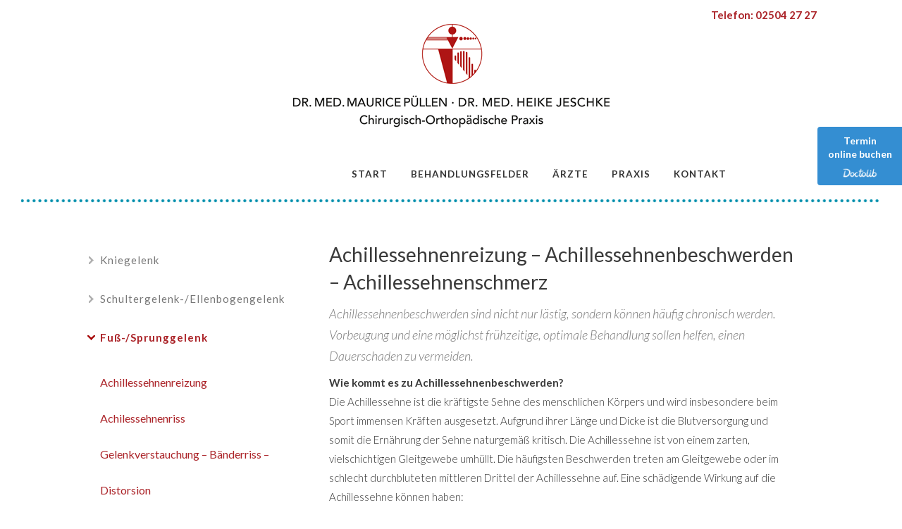

--- FILE ---
content_type: text/html; charset=UTF-8
request_url: https://cop-telgte.de/fuss-sprunggelenk/
body_size: 16261
content:
<!DOCTYPE html>
<!--[if IE 8]><html class="no-js lt-ie9" lang="de"><![endif]-->
<!--[if gt IE 8]><!--><html class="no-js" lang="de"><!--<![endif]-->
	<head>
        <meta charset="UTF-8" />
        <meta http-equiv="X-UA-Compatible" content="IE=10,chrome=1" />
        
        <title>Fuß-/Sprunggelenk - Gemeinschaftspraxis COP Telgte</title>
        
        <meta name="viewport" content="width=device-width, initial-scale=1, maximum-scale=5" />
        <link rel="pingback" href="https://cop-telgte.de/xmlrpc.php" />
                
                
        <meta name='robots' content='index, follow, max-image-preview:large, max-snippet:-1, max-video-preview:-1' />

	<!-- This site is optimized with the Yoast SEO plugin v20.0 - https://yoast.com/wordpress/plugins/seo/ -->
	<meta name="description" content="Die Achillessehne ist die kräftigste Sehne des menschlichen Körpers und wird insbesondere beim Sport immensen Kräften ausgesetzt. Aufgrund ihrer Länge und Dicke ist die Blutversorgung und somit die Ernährung der Sehne naturgemäß kritisch. Die Achillessehne ist von einem zarten, vielschichtigen Gleitgewebe umhüllt." />
	<link rel="canonical" href="https://cop-telgte.de/fuss-sprunggelenk/" />
	<meta property="og:locale" content="de_DE" />
	<meta property="og:type" content="article" />
	<meta property="og:title" content="Fuß-/Sprunggelenk - Gemeinschaftspraxis COP Telgte" />
	<meta property="og:description" content="Die Achillessehne ist die kräftigste Sehne des menschlichen Körpers und wird insbesondere beim Sport immensen Kräften ausgesetzt. Aufgrund ihrer Länge und Dicke ist die Blutversorgung und somit die Ernährung der Sehne naturgemäß kritisch. Die Achillessehne ist von einem zarten, vielschichtigen Gleitgewebe umhüllt." />
	<meta property="og:url" content="https://cop-telgte.de/fuss-sprunggelenk/" />
	<meta property="og:site_name" content="Gemeinschaftspraxis COP Telgte" />
	<meta property="article:modified_time" content="2016-11-08T09:09:38+00:00" />
	<meta name="twitter:card" content="summary_large_image" />
	<meta name="twitter:label1" content="Geschätzte Lesezeit" />
	<meta name="twitter:data1" content="12 Minuten" />
	<script type="application/ld+json" class="yoast-schema-graph">{"@context":"https://schema.org","@graph":[{"@type":"WebPage","@id":"https://cop-telgte.de/fuss-sprunggelenk/","url":"https://cop-telgte.de/fuss-sprunggelenk/","name":"Fuß-/Sprunggelenk - Gemeinschaftspraxis COP Telgte","isPartOf":{"@id":"https://cop-telgte.de/#website"},"datePublished":"2015-03-24T10:02:28+00:00","dateModified":"2016-11-08T09:09:38+00:00","description":"Die Achillessehne ist die kräftigste Sehne des menschlichen Körpers und wird insbesondere beim Sport immensen Kräften ausgesetzt. Aufgrund ihrer Länge und Dicke ist die Blutversorgung und somit die Ernährung der Sehne naturgemäß kritisch. Die Achillessehne ist von einem zarten, vielschichtigen Gleitgewebe umhüllt.","breadcrumb":{"@id":"https://cop-telgte.de/fuss-sprunggelenk/#breadcrumb"},"inLanguage":"de","potentialAction":[{"@type":"ReadAction","target":["https://cop-telgte.de/fuss-sprunggelenk/"]}]},{"@type":"BreadcrumbList","@id":"https://cop-telgte.de/fuss-sprunggelenk/#breadcrumb","itemListElement":[{"@type":"ListItem","position":1,"name":"Home","item":"https://cop-telgte.de/"},{"@type":"ListItem","position":2,"name":"Fuß-/Sprunggelenk"}]},{"@type":"WebSite","@id":"https://cop-telgte.de/#website","url":"https://cop-telgte.de/","name":"Gemeinschaftspraxis COP Telgte","description":"","potentialAction":[{"@type":"SearchAction","target":{"@type":"EntryPoint","urlTemplate":"https://cop-telgte.de/?s={search_term_string}"},"query-input":"required name=search_term_string"}],"inLanguage":"de"}]}</script>
	<!-- / Yoast SEO plugin. -->


<link rel='dns-prefetch' href='//fonts.googleapis.com' />
<link rel='dns-prefetch' href='//code.ionicframework.com' />
<link rel="alternate" type="application/rss+xml" title="Gemeinschaftspraxis COP Telgte &raquo; Feed" href="https://cop-telgte.de/feed/" />
<link rel="alternate" type="application/rss+xml" title="Gemeinschaftspraxis COP Telgte &raquo; Kommentar-Feed" href="https://cop-telgte.de/comments/feed/" />
<link rel="alternate" type="application/rss+xml" title="Gemeinschaftspraxis COP Telgte &raquo; Fuß-/Sprunggelenk-Kommentar-Feed" href="https://cop-telgte.de/fuss-sprunggelenk/feed/" />
<script type="text/javascript">
window._wpemojiSettings = {"baseUrl":"https:\/\/s.w.org\/images\/core\/emoji\/14.0.0\/72x72\/","ext":".png","svgUrl":"https:\/\/s.w.org\/images\/core\/emoji\/14.0.0\/svg\/","svgExt":".svg","source":{"concatemoji":"https:\/\/cop-telgte.de\/wp-includes\/js\/wp-emoji-release.min.js?ver=6.1.9"}};
/*! This file is auto-generated */
!function(e,a,t){var n,r,o,i=a.createElement("canvas"),p=i.getContext&&i.getContext("2d");function s(e,t){var a=String.fromCharCode,e=(p.clearRect(0,0,i.width,i.height),p.fillText(a.apply(this,e),0,0),i.toDataURL());return p.clearRect(0,0,i.width,i.height),p.fillText(a.apply(this,t),0,0),e===i.toDataURL()}function c(e){var t=a.createElement("script");t.src=e,t.defer=t.type="text/javascript",a.getElementsByTagName("head")[0].appendChild(t)}for(o=Array("flag","emoji"),t.supports={everything:!0,everythingExceptFlag:!0},r=0;r<o.length;r++)t.supports[o[r]]=function(e){if(p&&p.fillText)switch(p.textBaseline="top",p.font="600 32px Arial",e){case"flag":return s([127987,65039,8205,9895,65039],[127987,65039,8203,9895,65039])?!1:!s([55356,56826,55356,56819],[55356,56826,8203,55356,56819])&&!s([55356,57332,56128,56423,56128,56418,56128,56421,56128,56430,56128,56423,56128,56447],[55356,57332,8203,56128,56423,8203,56128,56418,8203,56128,56421,8203,56128,56430,8203,56128,56423,8203,56128,56447]);case"emoji":return!s([129777,127995,8205,129778,127999],[129777,127995,8203,129778,127999])}return!1}(o[r]),t.supports.everything=t.supports.everything&&t.supports[o[r]],"flag"!==o[r]&&(t.supports.everythingExceptFlag=t.supports.everythingExceptFlag&&t.supports[o[r]]);t.supports.everythingExceptFlag=t.supports.everythingExceptFlag&&!t.supports.flag,t.DOMReady=!1,t.readyCallback=function(){t.DOMReady=!0},t.supports.everything||(n=function(){t.readyCallback()},a.addEventListener?(a.addEventListener("DOMContentLoaded",n,!1),e.addEventListener("load",n,!1)):(e.attachEvent("onload",n),a.attachEvent("onreadystatechange",function(){"complete"===a.readyState&&t.readyCallback()})),(e=t.source||{}).concatemoji?c(e.concatemoji):e.wpemoji&&e.twemoji&&(c(e.twemoji),c(e.wpemoji)))}(window,document,window._wpemojiSettings);
</script>
<style type="text/css">
img.wp-smiley,
img.emoji {
	display: inline !important;
	border: none !important;
	box-shadow: none !important;
	height: 1em !important;
	width: 1em !important;
	margin: 0 0.07em !important;
	vertical-align: -0.1em !important;
	background: none !important;
	padding: 0 !important;
}
</style>
	<link rel='stylesheet' id='wp-block-library-css' href='https://cop-telgte.de/wp-includes/css/dist/block-library/style.min.css?ver=6.1.9' type='text/css' media='all' />
<link rel='stylesheet' id='classic-theme-styles-css' href='https://cop-telgte.de/wp-includes/css/classic-themes.min.css?ver=1' type='text/css' media='all' />
<style id='global-styles-inline-css' type='text/css'>
body{--wp--preset--color--black: #000000;--wp--preset--color--cyan-bluish-gray: #abb8c3;--wp--preset--color--white: #ffffff;--wp--preset--color--pale-pink: #f78da7;--wp--preset--color--vivid-red: #cf2e2e;--wp--preset--color--luminous-vivid-orange: #ff6900;--wp--preset--color--luminous-vivid-amber: #fcb900;--wp--preset--color--light-green-cyan: #7bdcb5;--wp--preset--color--vivid-green-cyan: #00d084;--wp--preset--color--pale-cyan-blue: #8ed1fc;--wp--preset--color--vivid-cyan-blue: #0693e3;--wp--preset--color--vivid-purple: #9b51e0;--wp--preset--gradient--vivid-cyan-blue-to-vivid-purple: linear-gradient(135deg,rgba(6,147,227,1) 0%,rgb(155,81,224) 100%);--wp--preset--gradient--light-green-cyan-to-vivid-green-cyan: linear-gradient(135deg,rgb(122,220,180) 0%,rgb(0,208,130) 100%);--wp--preset--gradient--luminous-vivid-amber-to-luminous-vivid-orange: linear-gradient(135deg,rgba(252,185,0,1) 0%,rgba(255,105,0,1) 100%);--wp--preset--gradient--luminous-vivid-orange-to-vivid-red: linear-gradient(135deg,rgba(255,105,0,1) 0%,rgb(207,46,46) 100%);--wp--preset--gradient--very-light-gray-to-cyan-bluish-gray: linear-gradient(135deg,rgb(238,238,238) 0%,rgb(169,184,195) 100%);--wp--preset--gradient--cool-to-warm-spectrum: linear-gradient(135deg,rgb(74,234,220) 0%,rgb(151,120,209) 20%,rgb(207,42,186) 40%,rgb(238,44,130) 60%,rgb(251,105,98) 80%,rgb(254,248,76) 100%);--wp--preset--gradient--blush-light-purple: linear-gradient(135deg,rgb(255,206,236) 0%,rgb(152,150,240) 100%);--wp--preset--gradient--blush-bordeaux: linear-gradient(135deg,rgb(254,205,165) 0%,rgb(254,45,45) 50%,rgb(107,0,62) 100%);--wp--preset--gradient--luminous-dusk: linear-gradient(135deg,rgb(255,203,112) 0%,rgb(199,81,192) 50%,rgb(65,88,208) 100%);--wp--preset--gradient--pale-ocean: linear-gradient(135deg,rgb(255,245,203) 0%,rgb(182,227,212) 50%,rgb(51,167,181) 100%);--wp--preset--gradient--electric-grass: linear-gradient(135deg,rgb(202,248,128) 0%,rgb(113,206,126) 100%);--wp--preset--gradient--midnight: linear-gradient(135deg,rgb(2,3,129) 0%,rgb(40,116,252) 100%);--wp--preset--duotone--dark-grayscale: url('#wp-duotone-dark-grayscale');--wp--preset--duotone--grayscale: url('#wp-duotone-grayscale');--wp--preset--duotone--purple-yellow: url('#wp-duotone-purple-yellow');--wp--preset--duotone--blue-red: url('#wp-duotone-blue-red');--wp--preset--duotone--midnight: url('#wp-duotone-midnight');--wp--preset--duotone--magenta-yellow: url('#wp-duotone-magenta-yellow');--wp--preset--duotone--purple-green: url('#wp-duotone-purple-green');--wp--preset--duotone--blue-orange: url('#wp-duotone-blue-orange');--wp--preset--font-size--small: 13px;--wp--preset--font-size--medium: 20px;--wp--preset--font-size--large: 36px;--wp--preset--font-size--x-large: 42px;--wp--preset--spacing--20: 0.44rem;--wp--preset--spacing--30: 0.67rem;--wp--preset--spacing--40: 1rem;--wp--preset--spacing--50: 1.5rem;--wp--preset--spacing--60: 2.25rem;--wp--preset--spacing--70: 3.38rem;--wp--preset--spacing--80: 5.06rem;}:where(.is-layout-flex){gap: 0.5em;}body .is-layout-flow > .alignleft{float: left;margin-inline-start: 0;margin-inline-end: 2em;}body .is-layout-flow > .alignright{float: right;margin-inline-start: 2em;margin-inline-end: 0;}body .is-layout-flow > .aligncenter{margin-left: auto !important;margin-right: auto !important;}body .is-layout-constrained > .alignleft{float: left;margin-inline-start: 0;margin-inline-end: 2em;}body .is-layout-constrained > .alignright{float: right;margin-inline-start: 2em;margin-inline-end: 0;}body .is-layout-constrained > .aligncenter{margin-left: auto !important;margin-right: auto !important;}body .is-layout-constrained > :where(:not(.alignleft):not(.alignright):not(.alignfull)){max-width: var(--wp--style--global--content-size);margin-left: auto !important;margin-right: auto !important;}body .is-layout-constrained > .alignwide{max-width: var(--wp--style--global--wide-size);}body .is-layout-flex{display: flex;}body .is-layout-flex{flex-wrap: wrap;align-items: center;}body .is-layout-flex > *{margin: 0;}:where(.wp-block-columns.is-layout-flex){gap: 2em;}.has-black-color{color: var(--wp--preset--color--black) !important;}.has-cyan-bluish-gray-color{color: var(--wp--preset--color--cyan-bluish-gray) !important;}.has-white-color{color: var(--wp--preset--color--white) !important;}.has-pale-pink-color{color: var(--wp--preset--color--pale-pink) !important;}.has-vivid-red-color{color: var(--wp--preset--color--vivid-red) !important;}.has-luminous-vivid-orange-color{color: var(--wp--preset--color--luminous-vivid-orange) !important;}.has-luminous-vivid-amber-color{color: var(--wp--preset--color--luminous-vivid-amber) !important;}.has-light-green-cyan-color{color: var(--wp--preset--color--light-green-cyan) !important;}.has-vivid-green-cyan-color{color: var(--wp--preset--color--vivid-green-cyan) !important;}.has-pale-cyan-blue-color{color: var(--wp--preset--color--pale-cyan-blue) !important;}.has-vivid-cyan-blue-color{color: var(--wp--preset--color--vivid-cyan-blue) !important;}.has-vivid-purple-color{color: var(--wp--preset--color--vivid-purple) !important;}.has-black-background-color{background-color: var(--wp--preset--color--black) !important;}.has-cyan-bluish-gray-background-color{background-color: var(--wp--preset--color--cyan-bluish-gray) !important;}.has-white-background-color{background-color: var(--wp--preset--color--white) !important;}.has-pale-pink-background-color{background-color: var(--wp--preset--color--pale-pink) !important;}.has-vivid-red-background-color{background-color: var(--wp--preset--color--vivid-red) !important;}.has-luminous-vivid-orange-background-color{background-color: var(--wp--preset--color--luminous-vivid-orange) !important;}.has-luminous-vivid-amber-background-color{background-color: var(--wp--preset--color--luminous-vivid-amber) !important;}.has-light-green-cyan-background-color{background-color: var(--wp--preset--color--light-green-cyan) !important;}.has-vivid-green-cyan-background-color{background-color: var(--wp--preset--color--vivid-green-cyan) !important;}.has-pale-cyan-blue-background-color{background-color: var(--wp--preset--color--pale-cyan-blue) !important;}.has-vivid-cyan-blue-background-color{background-color: var(--wp--preset--color--vivid-cyan-blue) !important;}.has-vivid-purple-background-color{background-color: var(--wp--preset--color--vivid-purple) !important;}.has-black-border-color{border-color: var(--wp--preset--color--black) !important;}.has-cyan-bluish-gray-border-color{border-color: var(--wp--preset--color--cyan-bluish-gray) !important;}.has-white-border-color{border-color: var(--wp--preset--color--white) !important;}.has-pale-pink-border-color{border-color: var(--wp--preset--color--pale-pink) !important;}.has-vivid-red-border-color{border-color: var(--wp--preset--color--vivid-red) !important;}.has-luminous-vivid-orange-border-color{border-color: var(--wp--preset--color--luminous-vivid-orange) !important;}.has-luminous-vivid-amber-border-color{border-color: var(--wp--preset--color--luminous-vivid-amber) !important;}.has-light-green-cyan-border-color{border-color: var(--wp--preset--color--light-green-cyan) !important;}.has-vivid-green-cyan-border-color{border-color: var(--wp--preset--color--vivid-green-cyan) !important;}.has-pale-cyan-blue-border-color{border-color: var(--wp--preset--color--pale-cyan-blue) !important;}.has-vivid-cyan-blue-border-color{border-color: var(--wp--preset--color--vivid-cyan-blue) !important;}.has-vivid-purple-border-color{border-color: var(--wp--preset--color--vivid-purple) !important;}.has-vivid-cyan-blue-to-vivid-purple-gradient-background{background: var(--wp--preset--gradient--vivid-cyan-blue-to-vivid-purple) !important;}.has-light-green-cyan-to-vivid-green-cyan-gradient-background{background: var(--wp--preset--gradient--light-green-cyan-to-vivid-green-cyan) !important;}.has-luminous-vivid-amber-to-luminous-vivid-orange-gradient-background{background: var(--wp--preset--gradient--luminous-vivid-amber-to-luminous-vivid-orange) !important;}.has-luminous-vivid-orange-to-vivid-red-gradient-background{background: var(--wp--preset--gradient--luminous-vivid-orange-to-vivid-red) !important;}.has-very-light-gray-to-cyan-bluish-gray-gradient-background{background: var(--wp--preset--gradient--very-light-gray-to-cyan-bluish-gray) !important;}.has-cool-to-warm-spectrum-gradient-background{background: var(--wp--preset--gradient--cool-to-warm-spectrum) !important;}.has-blush-light-purple-gradient-background{background: var(--wp--preset--gradient--blush-light-purple) !important;}.has-blush-bordeaux-gradient-background{background: var(--wp--preset--gradient--blush-bordeaux) !important;}.has-luminous-dusk-gradient-background{background: var(--wp--preset--gradient--luminous-dusk) !important;}.has-pale-ocean-gradient-background{background: var(--wp--preset--gradient--pale-ocean) !important;}.has-electric-grass-gradient-background{background: var(--wp--preset--gradient--electric-grass) !important;}.has-midnight-gradient-background{background: var(--wp--preset--gradient--midnight) !important;}.has-small-font-size{font-size: var(--wp--preset--font-size--small) !important;}.has-medium-font-size{font-size: var(--wp--preset--font-size--medium) !important;}.has-large-font-size{font-size: var(--wp--preset--font-size--large) !important;}.has-x-large-font-size{font-size: var(--wp--preset--font-size--x-large) !important;}
.wp-block-navigation a:where(:not(.wp-element-button)){color: inherit;}
:where(.wp-block-columns.is-layout-flex){gap: 2em;}
.wp-block-pullquote{font-size: 1.5em;line-height: 1.6;}
</style>
<link rel='stylesheet' id='contact-form-7-css' href='https://cop-telgte.de/wp-content/plugins/contact-form-7/includes/css/styles.css?ver=5.7.3' type='text/css' media='all' />
<link rel='stylesheet' id='rs-plugin-settings-css' href='https://cop-telgte.de/wp-content/plugins/revslider/public/assets/css/rs6.css?ver=6.1.8' type='text/css' media='all' />
<style id='rs-plugin-settings-inline-css' type='text/css'>
.tp-caption a{color:#ff7302;text-shadow:none;-webkit-transition:all 0.2s ease-out;-moz-transition:all 0.2s ease-out;-o-transition:all 0.2s ease-out;-ms-transition:all 0.2s ease-out}.tp-caption a:hover{color:#ffa902}
</style>
<link rel='stylesheet' id='uxbarn-google-fonts-css' href='https://fonts.googleapis.com/css?family=Lato:400,900,700italic,700,300,300italic,400italic,900italic' type='text/css' media='all' />
<link rel='stylesheet' id='uxbarn-reset-css' href='https://cop-telgte.de/wp-content/themes/thine/css/reset.css' type='text/css' media='all' />
<link rel='stylesheet' id='uxbarn-foundation-css' href='https://cop-telgte.de/wp-content/themes/thine/css/foundation.css' type='text/css' media='all' />
<link rel='stylesheet' id='uxbarn-ionicons-css' href='http://code.ionicframework.com/ionicons/1.5.2/css/ionicons.min.css' type='text/css' media='all' />
<link rel='stylesheet' id='uxbarn-flexslider-css' href='https://cop-telgte.de/wp-content/plugins/uxbarn-portfolio/css/flexslider.css' type='text/css' media='all' />
<link rel='stylesheet' id='uxbarn-theme-css' href='https://cop-telgte.de/wp-content/themes/thine/style.css' type='text/css' media='all' />
<link rel='stylesheet' id='uxbarn-theme-responsive-css' href='https://cop-telgte.de/wp-content/themes/thine/css/thine-responsive.css' type='text/css' media='all' />
<link rel='stylesheet' id='uxbarn-theme-rev-styles-css' href='https://cop-telgte.de/wp-content/themes/thine/css/theme-rev-styles.css' type='text/css' media='all' />
<link rel='stylesheet' id='js_composer_front-css' href='https://cop-telgte.de/wp-content/plugins/js_composer/assets/css/js_composer.min.css?ver=6.10.0' type='text/css' media='all' />
<script type='text/javascript' src='https://cop-telgte.de/wp-includes/js/jquery/jquery.min.js?ver=3.6.1' id='jquery-core-js'></script>
<script type='text/javascript' src='https://cop-telgte.de/wp-includes/js/jquery/jquery-migrate.min.js?ver=3.3.2' id='jquery-migrate-js'></script>
<script type='text/javascript' src='https://cop-telgte.de/wp-content/plugins/revslider/public/assets/js/revolution.tools.min.js?ver=6.0' id='tp-tools-js'></script>
<script type='text/javascript' src='https://cop-telgte.de/wp-content/plugins/revslider/public/assets/js/rs6.min.js?ver=6.1.8' id='revmin-js'></script>
<script type='text/javascript' src='https://cop-telgte.de/wp-content/themes/thine/js/custom.modernizr.js' id='uxbarn-modernizr-js'></script>
<link rel="https://api.w.org/" href="https://cop-telgte.de/wp-json/" /><link rel="alternate" type="application/json" href="https://cop-telgte.de/wp-json/wp/v2/pages/475" /><link rel="EditURI" type="application/rsd+xml" title="RSD" href="https://cop-telgte.de/xmlrpc.php?rsd" />
<link rel="wlwmanifest" type="application/wlwmanifest+xml" href="https://cop-telgte.de/wp-includes/wlwmanifest.xml" />
<meta name="generator" content="WordPress 6.1.9" />
<link rel='shortlink' href='https://cop-telgte.de/?p=475' />
<link rel="alternate" type="application/json+oembed" href="https://cop-telgte.de/wp-json/oembed/1.0/embed?url=https%3A%2F%2Fcop-telgte.de%2Ffuss-sprunggelenk%2F" />
<link rel="alternate" type="text/xml+oembed" href="https://cop-telgte.de/wp-json/oembed/1.0/embed?url=https%3A%2F%2Fcop-telgte.de%2Ffuss-sprunggelenk%2F&#038;format=xml" />
        <style type="text/css">
        #logo-wrapper h1, #no-header, #menu-wrapper > ul > li > a, #intro-title, #uxb-layerslider-container h1, #uxb-layerslider-container h1, #uxb-layerslider-container h2, #uxb-layerslider-container h3, #uxb-layerslider-container h4, #uxb-layerslider-container h5, #content-wrapper h1, #content-wrapper h2, #content-wrapper h3, #content-wrapper h4, #content-wrapper h5, #content-wrapper h6, #page-404 h1, .uxb-port-element-item-hover-info, #blog-pagination a, #blog-pagination span.current, #footer-content h5, #sidebar-wrapper .widget-item h1, #sidebar-wrapper .widget-item h2, #sidebar-wrapper .widget-item h3, #sidebar-wrapper .widget-item h4, #sidebar-wrapper .widget-item h5, #sidebar-wrapper .widget-item h6, #root-container #content-container blockquote p, #content-container #sidebar-wrapper blockquote p, #root-container #footer-content blockquote p, #content-container blockquote cite, #content-container .uxb-tmnl-testimonial-item .uxb-tmnl-cite, .box strong.title { font-family: "Lato", sans-serif; }        </style> 
    <style type="text/css">#inner-content-container {
	      padding: 40px 0 0;	
}</style><style type="text/css">.recentcomments a{display:inline !important;padding:0 !important;margin:0 !important;}</style><meta name="generator" content="Powered by WPBakery Page Builder - drag and drop page builder for WordPress."/>
<meta name="generator" content="Powered by Slider Revolution 6.1.8 - responsive, Mobile-Friendly Slider Plugin for WordPress with comfortable drag and drop interface." />
<script type="text/javascript">function setREVStartSize(e){			
			try {								
				var pw = document.getElementById(e.c).parentNode.offsetWidth,
					newh;
				pw = pw===0 || isNaN(pw) ? window.innerWidth : pw;
				e.tabw = e.tabw===undefined ? 0 : parseInt(e.tabw);
				e.thumbw = e.thumbw===undefined ? 0 : parseInt(e.thumbw);
				e.tabh = e.tabh===undefined ? 0 : parseInt(e.tabh);
				e.thumbh = e.thumbh===undefined ? 0 : parseInt(e.thumbh);
				e.tabhide = e.tabhide===undefined ? 0 : parseInt(e.tabhide);
				e.thumbhide = e.thumbhide===undefined ? 0 : parseInt(e.thumbhide);
				e.mh = e.mh===undefined || e.mh=="" || e.mh==="auto" ? 0 : parseInt(e.mh,0);		
				if(e.layout==="fullscreen" || e.l==="fullscreen") 						
					newh = Math.max(e.mh,window.innerHeight);				
				else{					
					e.gw = Array.isArray(e.gw) ? e.gw : [e.gw];
					for (var i in e.rl) if (e.gw[i]===undefined || e.gw[i]===0) e.gw[i] = e.gw[i-1];					
					e.gh = e.el===undefined || e.el==="" || (Array.isArray(e.el) && e.el.length==0)? e.gh : e.el;
					e.gh = Array.isArray(e.gh) ? e.gh : [e.gh];
					for (var i in e.rl) if (e.gh[i]===undefined || e.gh[i]===0) e.gh[i] = e.gh[i-1];
										
					var nl = new Array(e.rl.length),
						ix = 0,						
						sl;					
					e.tabw = e.tabhide>=pw ? 0 : e.tabw;
					e.thumbw = e.thumbhide>=pw ? 0 : e.thumbw;
					e.tabh = e.tabhide>=pw ? 0 : e.tabh;
					e.thumbh = e.thumbhide>=pw ? 0 : e.thumbh;					
					for (var i in e.rl) nl[i] = e.rl[i]<window.innerWidth ? 0 : e.rl[i];
					sl = nl[0];									
					for (var i in nl) if (sl>nl[i] && nl[i]>0) { sl = nl[i]; ix=i;}															
					var m = pw>(e.gw[ix]+e.tabw+e.thumbw) ? 1 : (pw-(e.tabw+e.thumbw)) / (e.gw[ix]);					

					newh =  (e.type==="carousel" && e.justify==="true" ? e.gh[ix] : (e.gh[ix] * m)) + (e.tabh + e.thumbh);
				}			
				
				if(window.rs_init_css===undefined) window.rs_init_css = document.head.appendChild(document.createElement("style"));					
				document.getElementById(e.c).height = newh;
				window.rs_init_css.innerHTML += "#"+e.c+"_wrapper { height: "+newh+"px }";				
			} catch(e){
				console.log("Failure at Presize of Slider:" + e)
			}					   
		  };</script>
<style type="text/css" data-type="vc_custom-css">#header-slider-container.header-fixed-height {
    height:30px;
    background-color:#fff;    
}</style><noscript><style> .wpb_animate_when_almost_visible { opacity: 1; }</style></noscript><link href='http://fonts.googleapis.com/css?family=Lato:400,400italic,700,700italic,900,300italic,300,900italic' rel='stylesheet' type='text/css'>

 


<script>            
jQuery(document).ready(function() {
var offset = 220;
var duration = 500;
jQuery(window).scroll(function() {
if (jQuery(this).scrollTop() > offset) {
jQuery('.back-top').fadeIn(duration);
} else {
jQuery('.back-top').fadeOut(duration);
}
});
 
jQuery('.crunchify-top').click(function(event) {
event.preventDefault();
jQuery('html, body').animate({scrollTop: 0}, duration);
return false;
})
});


</script>    
</head>
    
	<body class="page-template-default page page-id-475 bg-set wpb-js-composer js-comp-ver-6.10.0 vc_responsive" >
		
		<!-- Root Container -->
		<div id="root-container">
			
			<!-- Header Container -->
			<div id="header-container" class="main-width">
				
				<!-- Logo and Tagline -->

<div class="clear"><div id="headertelefon"><p><a href="tel:+4925042727">Telefon: 02504 27 27</a></p></div></div>
<a href="http://cop-telgte.de/"><div id="header-logo-container"></div></a>


			
                             
                             <!--<div id="logo-wrapper">
					<a href="https://cop-telgte.de" class="bg-set">
						<h1>Gemeinschaftspraxis COP Telgte</h1>					</a>
				</div>-->
       	
                           
				

								
								
								
								
								
				<!-- Header Image Slider -->
				<div id="header-slider-container" class="show-arrows-nav  header-fixed-height  no-loading-icon ">
					
											
						<div id="no-header"></div>						
						
						
											
				</div>
				
								<!-- Main Menu -->
				<nav id="menu-wrapper" class="bg-set">

					<ul id="menu-navi" class="sf-menu sf-vertical"><li id="menu-item-224" class="menu-item menu-item-type-post_type menu-item-object-page menu-item-home menu-item-224"><a href="https://cop-telgte.de/">Start</a></li>
<li id="menu-item-339" class="menu-item menu-item-type-custom menu-item-object-custom menu-item-has-children menu-item-339"><a href="https://cop-telgte.de/chirurgisch-orthopaedische-operationen/">Behandlungsfelder</a>
<ul class="sub-menu">
	<li id="menu-item-337" class="menu-item menu-item-type-post_type menu-item-object-page menu-item-337"><a href="https://cop-telgte.de/chirurgisch-orthopaedische-operationen/">Chirurgisch – Orthopädische Operationen</a></li>
	<li id="menu-item-338" class="menu-item menu-item-type-post_type menu-item-object-page menu-item-338"><a href="https://cop-telgte.de/orthopaedie/">Orthopädie</a></li>
	<li id="menu-item-336" class="menu-item menu-item-type-post_type menu-item-object-page menu-item-336"><a href="https://cop-telgte.de/chirurgie/">Chirurgie</a></li>
	<li id="menu-item-1042" class="menu-item menu-item-type-post_type menu-item-object-page menu-item-1042"><a href="https://cop-telgte.de/wundversorgung/">Wundversorgung</a></li>
	<li id="menu-item-395" class="menu-item menu-item-type-post_type menu-item-object-page menu-item-395"><a href="https://cop-telgte.de/durchgangsarzt/">Durchgangsarzt</a></li>
	<li id="menu-item-661" class="menu-item menu-item-type-post_type menu-item-object-page menu-item-661"><a href="https://cop-telgte.de/gutachten/">Gutachten</a></li>
	<li id="menu-item-1233" class="menu-item menu-item-type-post_type menu-item-object-page menu-item-1233"><a href="https://cop-telgte.de/sportverletzungen-2/">Sportverletzungen</a></li>
</ul>
</li>
<li id="menu-item-312" class="menu-item menu-item-type-custom menu-item-object-custom menu-item-has-children menu-item-312"><a href="https://cop-telgte.de/?page_id=281">Ärzte</a>
<ul class="sub-menu">
	<li id="menu-item-311" class="menu-item menu-item-type-post_type menu-item-object-page menu-item-311"><a href="https://cop-telgte.de/dr-puellen/">Dr. med. Maurice Püllen</a></li>
	<li id="menu-item-310" class="menu-item menu-item-type-post_type menu-item-object-page menu-item-310"><a href="https://cop-telgte.de/dr-jeschke/">Dr. med. Heike Jeschke</a></li>
	<li id="menu-item-1351" class="menu-item menu-item-type-post_type menu-item-object-page menu-item-1351"><a href="https://cop-telgte.de/dr-hendrik-tiedemann/">Dr. med. Hendrik Tiedemann</a></li>
</ul>
</li>
<li id="menu-item-392" class="menu-item menu-item-type-post_type menu-item-object-page menu-item-392"><a href="https://cop-telgte.de/praxis/">Praxis</a></li>
<li id="menu-item-220" class="menu-item menu-item-type-post_type menu-item-object-page menu-item-220"><a href="https://cop-telgte.de/kontakt/">Kontakt</a></li>
</ul>					
					<nav id="mobile-menu" class="top-bar">
					    <ul class="title-area">
					        <!-- Do not remove this list item -->
					        <li class="name"></li>
					        
					        <!-- Menu toggle button -->
					        <li class="toggle-topbar menu-icon">
					            <a href="#"><span>Menu</span></a>
					        </li>
					    </ul>
					    
					    <!-- Mobile menu's container -->
					    <section class="top-bar-section"></section>
					</nav>
				
				</nav>
								
			</div>
			<!-- End id="header-container" -->
			
			<hr class="line-style"> </hr>
			
			<div id="content-container">
				
				
				
				<div id="inner-content-container" class="main-width">

					
					
					
	
		
	<div id="content-wrapper" >
		
		<div class="row">
			<div class="uxb-col large-12 columns">
					
				<section class="wpb-content-wrapper"><div class=" row ">
	<div class="uxb-col large-4 columns   ">
		<div class="wpb_wrapper">
			<div class="vc_row vc_inner row"><div class="pusher vc_ uxb-col large-12 columns"><div class="vc_column-inner"><div class="wpb_wrapper"><div class="accordion  " data-active-index="2"><h3><a href="#">Kniegelenk</a></h3><div>
	<div class="wpb_text_column wpb_content_element ">
		<div class="wpb_wrapper">
			<div id="onsitenavi">
<ul>
<li><a href="https://cop-telgte.de/?page_id=405#knieverletzung">Knieverletzung</a></li>
<li><a href="https://cop-telgte.de/?page_id=405#meniskusriss">Meniskusriss</a></li>
<li><a href="https://cop-telgte.de/?page_id=405#kreuzbandriss">Kreuzbandriss</a></li>
</ul>
</div>

		</div>
	</div>
</div><h3><a href="#">Schultergelenk-/Ellenbogengelenk </a></h3><div>
	<div class="wpb_text_column wpb_content_element ">
		<div class="wpb_wrapper">
			<div id="onsitenavi">
<ul>
<li><a href="https://cop-telgte.de/?p=428#engpass">Engpass- oder Impingement-Syndrom</a></li>
<li><a href="https://cop-telgte.de/?page_id=428#schulterarthroskopie">Schulterarthroskopie</a></li>
<li><a href="https://cop-telgte.de/?page_id=428#kalkschulter">Kalkschulter</a></li>
<li><a href="https://cop-telgte.de/?page_id=428#schulterluxation">Schulterluxation</a></li>
<li><a href="https://cop-telgte.de/?page_id=428#rotatorenmanschettenriss">Rotatorenmanschettenriss</a></li>
<li><a href="https://cop-telgte.de/?page_id=428#tennisarm">Tennisarm &#8211; Tennisellenbogen &#8211; Epicondylitis</a></li>
</ul>
</div>

		</div>
	</div>
</div><h3><a href="#">Fuß-/Sprunggelenk</a></h3><div>
	<div class="wpb_text_column wpb_content_element ">
		<div class="wpb_wrapper">
			<div id="onsitenavi">
<ul>
<li><a href="https://cop-telgte.de/?p=475#achillessehnenreizung">Achillessehnenreizung</a></li>
<li><a href="https://cop-telgte.de/?page_id=475#achilessehnenriss">Achilessehnenriss</a></li>
<li><a href="https://cop-telgte.de/?page_id=475#gelenkverstauchung">Gelenkverstauchung – Bänderriss – Distorsion</a></li>
</ul>
</div>

		</div>
	</div>
</div><h3><a href="#">Hüftgelenk</a></h3><div>
	<div class="wpb_text_column wpb_content_element ">
		<div class="wpb_wrapper">
			<div id="onsitenavi">
<ul>
<li><a href="https://cop-telgte.de/?p=477#hueftgelenk">Hüftgelenk</a></li>
</ul>
</div>

		</div>
	</div>
</div><h3><a href="#">Hand</a></h3><div>
	<div class="wpb_text_column wpb_content_element ">
		<div class="wpb_wrapper">
			<div id="onsitenavi">
<ul>
<li><a href="https://cop-telgte.de/?p=705#sehnenoperationen">Sehnenoperationen</a></li>
<li><a href="https://cop-telgte.de/?page_id=705#sulcus-ulnaris">Sulcus-ulnaris-Syndrom</a></li>
<li><a href="https://cop-telgte.de/?page_id=705#karpaltunnel">Karpaltunnelsyndrom (KTS)</a></li>
</ul>
</div>

		</div>
	</div>
</div><h3><a href="#">Arthrose</a></h3><div>
	<div class="wpb_text_column wpb_content_element ">
		<div class="wpb_wrapper">
			<div id="onsitenavi">
<ul>
<li><a href="https://cop-telgte.de/?p=483#arthrose">Arthrose / Knorpelschaden / Gelenkverschleiß</a></li>
<li><a href="https://cop-telgte.de/?page_id=483#hyaluronsaeure">Hyaluronsäure-Therapie</a></li>
</ul>
</div>

		</div>
	</div>
</div><h3><a href="#">Sportverletzungen</a></h3><div>
	<div class="wpb_text_column wpb_content_element ">
		<div class="wpb_wrapper">
			<div id="onsitenavi">
<ul>
<li><a href="https://cop-telgte.de/?p=821#verletzungen">Verletzungen</a></li>
<li><a href="https://cop-telgte.de/?p=821#muskelkater">Muskelkater</a></li>
<li><a href="https://cop-telgte.de/?page_id=821#muskelzerrung">Muskelzerrung</a></li>
<li><a href="https://cop-telgte.de/?page_id=821#muskelfaserriss">Muskelfaserriss</a></li>
<li><a href="https://cop-telgte.de/?p=821#muskelriss">Muskelriss</a></li>
<li><a href="https://cop-telgte.de/?page_id=821#muskelkrampf">Muskelkrampf</a></li>
<li><a href="https://cop-telgte.de/?page_id=821#muskelprellung">Muskelprellung</a></li>
</ul>
</div>
<p>&nbsp;</p>

		</div>
	</div>
</div></div></div></div></div></div>
		</div> 
	</div> 

	<div class="uxb-col large-8 columns   ">
		<div class="wpb_wrapper">
			
	<div class="wpb_text_column wpb_content_element ">
		<div class="wpb_wrapper">
			<div id="achillessehnenreizung"></div>
<h1>Achillessehnenreizung &#8211; Achillessehnenbeschwerden &#8211; Achillessehnenschmerz</h1>
<h6>Achillessehnenbeschwerden sind nicht nur lästig, sondern können häufig chronisch werden. Vorbeugung und eine möglichst frühzeitige, optimale Behandlung sollen helfen, einen Dauerschaden zu vermeiden.</h6>
<p><strong>Wie kommt es zu Achillessehnenbeschwerden?</strong><br />
Die Achillessehne ist die kräftigste Sehne des menschlichen Körpers und wird insbesondere beim Sport immensen Kräften ausgesetzt. Aufgrund ihrer Länge und Dicke ist die Blutversorgung und somit die Ernährung der Sehne naturgemäß kritisch. Die Achillessehne ist von einem zarten, vielschichtigen Gleitgewebe umhüllt. Die häufigsten Beschwerden treten am Gleitgewebe oder im schlecht durchbluteten mittleren Drittel der Achillessehne auf. Eine schädigende Wirkung auf die Achillessehne können haben:</p>
<ul>
<li>abgelaufenes Schuhwerk</li>
<li>Achsenabweichung im Sprunggelenk (Senkspreiz-Fuss, Hyperpronation)</li>
<li>Läufe auf hartem Untergrund (Beton, Tartanbahn etc.) oder unebenem Untergrund (Sand, gewölbte Straße)</li>
<li>ruckartige Belastungsanforderungen (Sprünge, Sprints, Abstopp-Bewegungen etc.)</li>
<li>dauerhaft verkürzte Wadenmuskulatur (muskuläre Dysbalance)</li>
</ul>
<p><strong>Wie äußert sich eine Achillessehnenreizung und wie wird sie diagnostiziert?</strong><br />
Typisch für eine Achillessehnenreizung sind zum einen Anlaufschmerzen, d.h. Schmerzen bei Belastungsbeginn, aber auch morgens nach dem Aufstehen, zum anderen aber auch Schmerzen bei oder nach längerer Belastung. Oft ist das Sehnengleitgewebe druckschmerzhaft und angeschwollen. Bei akuter Reizung kann man beim Heben und Senken des Fußes ein Knirschen direkt über der Sehne tasten. Bei chronischer Reizung zeigt die Achillessehne häufig in der Mitte eine kolbenförmige Auftreibung. Zur exakten Diagnose nutzt der erfahrene Sportmediziner neben der genauen körperlichen Untersuchung moderne Untersuchungsmethoden wie Ultraschall oder Kernspin.</p>
<p><strong>Wieso ist die Behandlung von Achillessehnenbeschwerden so wichtig?</strong><br />
Sehnenreizungen neigen dazu, chronisch zu werden, d.h. dauerhaft Beschwerden zu machen. Es ist deshalb besonders wichtig, frühzeitig zu therapieren. Je länger eine Achillessehnenreizung besteht, desto schwieriger ist die Heilung. Zudem droht bei chronischer Achillessehnenreizung mit hoher Wahrscheinlichkeit ein Achillessehnenriss.</p>
<p><strong>Was kann ich bei Achillessehnenschmerzen selber tun?</strong><br />
Auch wenn es schwer fällt: Die Belastung der gereizten Sehne muss dringend reduziert werden! Das heisst aber nicht zwangsläufig, dass gar kein Sport mehr möglich ist. Konkret heisst das, dass nach ein paar Tagen Sportpause z.B. an Stelle eines intensiven Lauftrainings Radfahren, Skaten oder Aquajogging tritt.<br />
In der Akutphase, d.h. bei stärkeren Beschwerden sollte die gereizte Sehne für zwei bis drei Tage mit milder Kälte (cold pack für ca. 15min., mehrfach täglich) behandelt werden. Auch entzündungshemmende Salben, Quarkpackungen oder Kohlwickel sind empfohlen. Ist der akute Schmerz im Griff, sollte man anschließend mit durchblutungsfördernden Maßnahmen therapieren, um die Selbstheilung des Gewebes zu unterstützen. Wärmepackungen, Wechselbäder aber auch die sogenannte Eislolly-Behandlung (Eisabreibungen für 10 -12 min.) sind hilfreich. Durch intensives selbständiges Dehnen der Wadenmuskulatur sollte zudem der chronische Zug an der Achillessehne reduziert und ihre Selbstheilung unterstützt werden.</p>
<p><strong>Welche Behandlungen sind darüber hinaus sinnvoll?</strong><br />
Für einen optimalen Heilungsverlauf ist eine begleitende physiotherapeutische Behandlung meist sehr hilfreich. Maßnahmen wie Querfriktionen, Ultraschall, Reizstrom, Laser etc. sollen die Stoffwechselsituation an der Sehne verbessern und zur schnellen Regeneration führen. Durch gezielte Krankengymnastik sollen muskuläre Dysbalancen ausgeglichen werden und das selbständige Dehnungsprogramm unterstützt werden.<br />
Auch eine Infiltrationsbehandlung (Spritzen) in das Gleitgewebe ist möglich. Primär sollten biologische Präparate eingesetzt werden. Nur bei einer akuten Entzündung ist eine kurzfristige Kortisontherapie im Einzelfall indiziert. Eine Ruhigstellung der Achillessehne ist erfahrungsgemäß wenig erfolgreich. Allerdings kann eine vorübergehende Absatzerhöhung von 0,5 bis 1,5 cm zur Entlastung der Achillessehne beitragen.<br />
Die Zweckmäßigkeit weiterer konservativer Behandlungsmethoden wie z.B. Stoßwellentherapie, Röntgenreizbestrahlung, Akupunktur oder Neuraltherapie muss im individuellen Fall geprüft werden. Versagt die konservative Behandlung, dann ist die Möglichkeit einer Operation abzuklären. Bei einer solchen Operation können das chronisch gereizte Sehnengleitgewebe oder auch geschädigte Sehnenanteile entfernt werden. Eine Operation ist erst dann empfohlen, wenn die konservativen Therapiemaßnahmen zu keiner dauerhaften Beschwerdefreiheit führen.<br />
<strong><br />
Was kann ich zur Vorbeugung von Achillessehnenbeschwerden tun?</strong><br />
Auch wenn es für viele Sportler lästig ist: Vorbeugend wirken regelmäßiges Dehnen und Lockern der Waden- und der Oberschenkelmuskulatur! Vor und nach der Belastung sollten Sie sich für zumindest ein jeweils 5 &#8211; minütiges Dehnungsprogramm Zeit nehmen . Zudem sollte nach intensiven Trainingseinheiten auf ausreichende Regenerationsphasen geachtet werden. Häufig ist eine Laufbandanalyse sinnvoll, um den passenden Laufschuh herauszufinden oder das Laufverhalten durch eine spezielle Einlage im Sportschuh zu optimieren. Bei Beschwerden im Bereich der Achillessehne sollte frühzeitig ein erfahrener Arzt aufgesucht werden, um die Ursachen exakt zu analysieren und eine optimale Therapie einzuleiten.</p>

		</div>
	</div>
<div class="vc_empty_space"   style="height: 32px"><span class="vc_empty_space_inner"></span></div><div class="vc_separator wpb_content_element vc_separator_align_center vc_sep_width_100 vc_sep_dotted vc_sep_pos_align_center vc_separator_no_text vc_sep_color_grey"><span class="vc_sep_holder vc_sep_holder_l"><span class="vc_sep_line"></span></span><span class="vc_sep_holder vc_sep_holder_r"><span class="vc_sep_line"></span></span>
</div><div class="vc_empty_space"   style="height: 32px"><span class="vc_empty_space_inner"></span></div>
	<div class="wpb_text_column wpb_content_element ">
		<div class="wpb_wrapper">
			<div id="achilessehnenriss"></div>
<h1>Achilessehnenriss &#8211; Ruptur Achillessehne &#8211; Operation Riss Achillessehne</h1>
<h6>Über zwei Drittel aller Achillessehnenrisse entstehen beim Sport. Zum Totalabriss kommt es besonders häufig bei Sportarten mit Stop- and Go-Bewegungen, insbesondere auch Ballsportarten. Die Mehrheit der Patienten erleidet einen Achillessehnenriss beim plötzlichen Abstoppen einer schnellkräftigen Bewegung. Dabei reißt die Achillessehne meist etwa 5cm oberhalb des Sehnenansatzes ab. Besonders gefährdet für einen Riss sind Sportler, die zuvor schon längere Zeit unter Achillessehnenbeschwerden litten.</h6>
<p><strong>Wie äußert sich ein Achillessehnenriss?</strong><br />
Oft verspürt der Betroffene einen peitschenartigen Schlag mit anschließender Schwäche des betroffenen Beins &#8211; meist ist er danach nicht mehr in der Lage, zu gehen. In Höhe des Risses ist häufig eine deutliche Delle tastbar. Der erfahrene Arzt kann häufig schon an Hand der klinischen Untersuchung und spezieller Funktionstests einen Achillessehnenriss diagnostizieren. Bildgebende Verfahren wie Ultraschall oder Kernspin dienen der Feindiagnostik.</p>
<p><strong>Wie wird ein Achillessehnenriss behandelt?</strong><br />
Nicht jede gerissene Achillessehne muss operiert werden. Neuere Studien haben gezeigt, dass auch eine konservative Behandlung, d.h. eine Ruhigstellung des Beines zu akzeptablen Heilungserfolgen führen kann. Hierzu muss eine entsprechende Ruhigstellungsschiene bzw. ein Spezialschuh für die Zeit von etwa 6 &#8211; 8 Wochen ständig (auch nachts) getragen werden. Danach ist noch für etwa 2 weitere Wochen das Tragen am Tag notwendig. Durch ein nach ca. 6 Wochen beginnendes intensives Physiotherapieprogramm soll die Wadenmuskulatur auftrainiert und die ursprüngliche Koordination gezielt wiederhergestellt werden. Nach weiteren 10 &#8211; 12 Wochen kann dann wieder ein Lauftraining auf ebenem Boden erfolgen.</p>
<p>Es hat sich allerdings gezeigt, dass die Gefahr des Wiederauftretens eines Sehnenrisses bei der konservativen Behandlung höher ist, als wenn operiert wird. Je nach Art der Nachbehandlung müssen ca. 10 &#8211; 15 Prozent der Betroffenen damit rechnen, irgendwann erneut einen Riss der Achillessehne zu erleiden. Zudem sieht man in den nicht operierten Fällen erheblich häufiger eine bleibende Schwäche des Fußabdruckes, was insbesondere die Sportfähigkeit einschränkt. Dank neuer OP-Technik ist eine Operation demnach häufig empfehlenswert.</p>
<p>Die operative Behandlung des Achillessehnenrisses hat sich in den letzten Jahren stark gewandelt. Zielsetzung ist, heute die gerissenen Sehnenanteile mittels moderner Naht- und ggf. Klebematerialien möglichst schonend, d.h. über kleine Operationsschnitte, fest mit einander zu verbinden. Somit ist die operierte, d.h. reparierte Sehne wieder frühzeitig belastungsfähig. Die in der Vergangenheit notwendige längere Gipsbehandlung und das Gehen an Krücken ist heute in aller Regel nicht mehr erforderlich. Stattdessen wird meist mit einem Spezialschuh (Adimed Variostabil) funktionell nachbehandelt, d.h. der Patient kann nach wenigen Tagen das operierte Bein wieder belasten und es wird unmittelbar mit einer Physio-, später Trainingstherapie begonnen. Die Philosophie, die hinter einer solchen frühfunktionellen Behandlung steht ist, dass sich Gewebe an adäquate Belastungen anpasst und somit die Heilung beschleunigt wird. Für den Patienten bietet die moderne operative Behandlung des Achillessehnenrisses den eindeutigen Vorteil, dass kein längerer Klinikaufenthalt erforderlich ist, er nur für wenige Tage Gehstöcke benutzen muss und wieder frühzeitig ins Berufsleben zurückkehren kann.</p>

		</div>
	</div>
<div class="vc_empty_space"   style="height: 32px"><span class="vc_empty_space_inner"></span></div><div class="vc_separator wpb_content_element vc_separator_align_center vc_sep_width_100 vc_sep_dotted vc_sep_pos_align_center vc_separator_no_text vc_sep_color_grey"><span class="vc_sep_holder vc_sep_holder_l"><span class="vc_sep_line"></span></span><span class="vc_sep_holder vc_sep_holder_r"><span class="vc_sep_line"></span></span>
</div><div class="vc_empty_space"   style="height: 32px"><span class="vc_empty_space_inner"></span></div>
	<div class="wpb_text_column wpb_content_element ">
		<div class="wpb_wrapper">
			<div id="gelenkverstauchung"></div>
<h1>Gelenkverstauchung -Bänderriss &#8211; Distorsion</h1>
<h6>Ein falscher Tritt, eine falsche Landung, und plötzlich ist der Knöchel umgeknickt: Anfangs schmerzt es nur, doch schon rasch ist das Sprunggelenk dick. Verstauchungen von Gelenken (Distorsionen) zählen zu den häufigsten Sportverletzungen. Die Verstauchungen des Sprunggelenks, im Volksmund „Knöchel“, ist in der sportmedizinischen Praxis besonders häufig. Nur durch eine adäquate Behandlung kann die Verletzung folgenlos und möglichst rasch ausheilen und weitere Verletzungen vermieden werden.</h6>
<p><strong>Was passiert bei einer Gelenkverstauchung?</strong><br />
Bei einer Gelenkverstauchung kommt es durch äußere Gewalteinwirkung, wie z.B. einen Sturz, zu einer Verletzung der Gelenkkapsel und der Stabilisierungsbänder eines Gelenkes. Das Ausmaß der Schädigung hängt von der Stärke der Gewalteinwirkung ab. So werden bei leichteren Verstauchungen die Faserstrukturen lediglich überdehnt, während es bei stärkeren Gewalteinwirkungen zum teilweisen oder gar kompletten Riss der Gelenkkapsel und der Bänder kommen kann. Die Folge: Eine mehr oder weniger ausgeprägte Instabilität des betroffenen Gelenks.</p>
<p><strong>Was sind typische Symptome einer Verstauchung?</strong><br />
Die auffälligsten Symptome der Gelenkverstauchung und des Bänderrisses sind Schmerzen und Gelenkschwellung. Die Belastung des Gelenks ist zwar schmerzhaft, aber meist dennoch möglich. Sollte das betroffene Gelenk jedoch nicht mehr belastbar sein, muss von einer begleitenden Verletzung des Knochens ausgegangen werden. Je nach Schwere der Verletzung besteht zudem eine Instabilität des Gelenks.</p>
<p><strong>Die wichtigsten Sofortmaßnahmen nach Gelenkverstauchung!</strong><br />
Nach einer Gelenkverstauchung ist eine sofortige Behandlung außerordentlich wichtig. Das betroffene Gelenk muss unmittelbar geschont werden. Zur Schmerzbehandlung und zur Vermeidung eines größeren Blutergusses sollte das Gelenk direkt gekühlt werden (Eisbeutel, besser Eiswasserbinden). Ein stützender, leicht komprimierender Verband trägt dazu bei, das Ausmaß der Gelenkschwellung in Grenzen zu halten und die verletzten Strukturen zu schützen. Zusätzlich sollte das Gelenk hochgelagert werden. Die weitere Abklärung und Behandlung müssen ggf. durch einen Arzt erfolgen.</p>
<p><strong>Wie wird eine Gelenkverstauchung genau diagnostiziert?</strong><br />
Mit einer sorgfältigen körperlichen Untersuchung, die durch Ultraschall, ggf. Röntgenaufnahmen und Kernspin Untersuchungen (MRT) ergänzt werden, stellt der erfahrene Sportmediziner das genaue Ausmaß der Verletzung fest. Die exakte Diagnostik ist sehr wichtig, denn die erforderliche Behandlung richtet sich nach dem Schweregrad der Verletzung, d. h. danach, welche Strukturen (Gelenkkapsel, Bänder, Gelenkknorpel) Schaden genommen haben.</p>
<p><strong>Wie sieht die Behandlung bei Bänderriss aus?</strong><br />
Bei leichten Verletzungen, bei denen die Gelenkkapsel und die Bänder nur leicht überdehnt oder gezerrt wurden, wird das betroffene Gelenk für ein bis zwei Wochen mit einem leichten elastischen Verband stabilisiert. Unter Schonung und Salbenbehandlung heilt die Verletzung meist rasch aus. Bei einer stärkeren Verstauchung, bei der es zu einem Gelenkkapsel- und Bänderriss gekommen ist, muss intensiver behandelt werden, ansonsten resultiert eine dauerhafte Gelenkinstabilität. Die Folge wäre ein frühzeitiger Gelenk-verschleiß (Arthrose).</p>
<p><strong>In aller Regel keine Operation notwendig!</strong><br />
Noch vor wenigen Jahren meinte man, dass gerissene Bänder auf jeden Fall genäht werden müssen, damit sie ausheilen können, d. h. es wurde operiert. Man weiß heute aber, dass dies häufig nicht die beste Behandlung ist. Die verletzte Gelenkkapsel und die gerissenen Bänder heilen in aller Regel ebenso gut, wenn das Gelenk mit einer Spezialschiene (z. B. Aircast-Schiene) gestützt wird. Diese Schiene muss bis zum Ausheilen des Bänderrisses für ca. 6 Wochen getragen werden. Nur bei stärksten Bandverletzungen mit entsprechend hochgradiger Gelenkinstabilität muss die operative Rekonstruktion des geschädigten Kapsel-Band-Apparates erfolgen. Liegt zudem eine knöcherne Begleitverletzung vor, muss meist operiert werden. Auch nach einer Operation erfolgt die Ruhigstellung des verletzten Gelenks für vier bis sechs Wochen.</p>
<p><strong>Wie sieht die Rehabilitation nach Bänderriss aus?</strong><br />
Der Heilungsverlauf einer Kapselbandverletzung kann durch geeignete Maßnahmen erheblich unterstützt werden. In der akuten Phase, d. h. während der ersten 3 – 4 Tage nach der Verletzung, sollte das verletzte Gelenk möglichst häufig gekühlt werden. Ergänzt werden kann diese abschwellende Therapie durch Salben, Quarkpackungen oder auch Kohlwickel. Bei stärkeren Schwellungen sollten zudem abschwellende Medikamente eingenommen werden. Physiotherapie, insbesondere Lymphdrainage, ist in dieser frühen Phase sehr effizient.<br />
Ab dem 4 – 5 Tag nach der Verletzung sollte die Selbstheilungstendenz des Organismus mittels Stoffwechselanregung gefördert werden: Besonders geeignet hierzu sind Eislolly-Behandlungen (Eisabreibungen für 10 –12 Minuten) sowie milde Wärme oder Fußwechselbäder. Physiotherapie, wie z. B. Elektrotherapie, kann sehr hilfreich sein. Außerdem kann durch krankengymnastische Behandlung der umgebenden Strukturen die ansonsten drohende Muskelabschwächung vermieden werden. Ist die Heilung des verletzten Gelenkes bereits fortgeschritten, kann mit einem sehr sanften Belastungsaufbau begonnen werden. Vorrang haben in dieser Phase gelenkstabilisierende Übungen sowie Übungen zur Verbesserung der Koordination und Propriozeption. Als Propriozeption oder Tiefensensibilität wird die Fähigkeit bezeichnet, die Gelenkstellung bewusst wahrzunehmen. Wichtig ist, dass das Gelenk vorsichtig an die Belastung herangeführt wird. Insbesondere schnellkräftige Belastungen (schnelle Richtungswechsel, Sprünge etc.) müssen vermieden werden. Sie sind meist erst nach 6 – 8 Wochen anzuraten. In den ersten Wochen nach Wiederaufnahme des Sports kann ggf. eine leichte Stützbandage oder ein Tape-Verband sinnvoll sein.</p>
<p><strong>Was kann ich zur Vorbeugung einer Gelenkverstauchung tun?</strong><br />
Ein guter Trainingszustand und sorgfältiges Aufwärmen vor sportlichen Betätigungen minimieren das Risiko einer Gelenkverstauchung erheblich. Auch eine geeignete Sportausrüstung, insbesondere adäquate Sportschuhe, sind wichtig. Vorbeugend können gefährdete Gelenke auch bandagiert oder mit einem Tape-Verband geschützt werden.</p>

		</div>
	</div>

		</div> 
	</div> 
</div>
</section>		        
		        		        
		        					
			</div>
		</div>
        
    </div>
    <!-- End id="content-wrapper" -->
    
    		
				
		

<a href="https://www.doctolib.de/gemeinschaftspraxis/telgte/chirurgisch-orthopaedische-praxis-dr-med-maurice-puellen-dr-med-heike-jeschke?utm_campaign=website-button&amp;utm_source=chirurgisch-orthopaedische-praxis-dr-med-maurice-puellen-dr-med-heike-jeschke-website-button&amp;utm_medium=referral&amp;utm_content=option-8&amp;utm_term=chirurgisch-orthopaedische-praxis-dr-med-maurice-puellen-dr-med-heike-jeschke" style="position:fixed;top:180px;right:0;display:block;text-align:center;opacity: 0.85;background-color:#107ACA;z-index:10000;color:#ffffff;font-size:14px;overflow:hidden;width:100px;border-radius:4px 0 0 4px;text-decoration:none;padding:10px;line-height:1.4" rel="noopener noreferrer" target="_blank"><span style="font-size:14px">Termin<br> online buchen</span><img style="height:15px;margin-top:10px;vertical-align:middle;width:auto" src="https://www.doctolib.de/external_button/doctolib-white-transparent.png" alt="Doctolib"></a>

<a href="#" class="back-top">↑</a>					
				</div>
				<!-- End id="inner-content-container" -->
				
			</div>
			<!-- End id="content-container" -->
			
			<hr class="line-style" />

			<!-- Footer Section -->
			

<div id="footer-root-container">

				
						        
		        				
				<!-- Footer Bar -->
				<div id="footer-bar-container" class="main-width">
					<div id="footer-bar">
						
												
						<div id="footertext">
<ul>
  <li><a href="http://cop-telgte.de/?page_id=281">Dr. med. Maurice Püllen</a></li>
  <li><a href="http://cop-telgte.de/?page_id=283">Dr. med. Heike Jeschke</a></li>
  <li><a href="http://cop-telgte.de/?page_id=218">Kontakt</a></li>  
  <li><a href="http://cop-telgte.de/#sprechzeiten">Sprechzeiten</a></li>
  <li><a href="http://cop-telgte.de/?page_id=390#notdienste">Notdienste</a></li>
  <li><a href="http://cop-telgte.de/datenschutzerklaerung/">Datenschutz</a></li>
  <li><a href="http://cop-telgte.de/?page_id=369">Impressum</a></li>
</ul>
<p>Chirurgisch-Orthopädische Praxis · Bahnhofstraße 54 · 48291 Telgte | Tel.: 02504  2727 · Fax: 02504  3255</p>
						</div>
						
												
					</div>
				</div>
				
			</div>
			<!-- End id="footer-root-container" -->
			
		</div>
		<!-- End id="root-container" -->
		
		<script>
jQuery(document).ready(function($) {

  var winwidth = $(window).width();

  $(window).resize(function() {
      clearTimeout(this.id);
      this.id = setTimeout(doneResizing, 500);
  });

  function doneResizing(){
    if ($(window).width() != winwidth) {
      window.location.reload();
    }
  };

  if ( !$('.pusher').length && console) {
    console.log('".pusher" element not found, please check Sticky Element plugin settings');
    return;
  }
  if ( !$('#footer-bar').length && console) {
    console.log('"#footer-bar" element not found, please check Sticky Element plugin settings');
    return;
  }

  if (winwidth >= 755) {

    var el = $(".pusher");
    var elwidthpx = el.css('width');
    var elleftmar = el.css('margin-left');
    var eltop;
    var elheight;
    var elleft = el.offset().left;

    $('<div/>').attr('id', 'clone').css('width',elwidthpx).insertAfter( $('.pusher') );

    var style = document.createElement('style');
    style.type = 'text/css';
    style.innerHTML = '.sticky-element-fixed { position: fixed; top: 0; width: ' + elwidthpx + ' !important; }';
    document.getElementsByTagName('head')[0].appendChild(style);

    $(window).scroll(function() {

      if (typeof eltop === "undefined" ) {
        eltop = el.offset().top;
      }
      elheight = el.outerHeight();

      var end = $("#footer-bar");
      endtop = end.offset().top;
      var winscroll = $(window).scrollTop();

      if (winscroll > eltop) {
        $(".pusher").addClass('sticky-element-fixed');
        $(".pusher").css("left", elleft);
        $(".pusher").css("margin-left", 0);
        $('#clone').css('height',elheight);
        $('#clone').css('width',elwidthpx);
      } else {
        $(".pusher").removeClass('sticky-element-fixed');
        $(".pusher").css("left", "auto");
        $(".pusher").css("margin-left", elleftmar);
        $('#clone').css('height',0);
        $('#clone').css('width',0);
      }

      if (winscroll + elheight > endtop) {
        var amount = endtop - (winscroll + elheight);
        $(".pusher").css("top", amount + "px");
      } else {
        var amount = endtop - (winscroll + elheight);
        $(".pusher").css("top", "");
      }

    });
  }

});
</script><script type="text/html" id="wpb-modifications"></script><script type='text/javascript' src='https://cop-telgte.de/wp-includes/js/comment-reply.min.js?ver=6.1.9' id='comment-reply-js'></script>
<script type='text/javascript' src='https://cop-telgte.de/wp-content/plugins/contact-form-7/includes/swv/js/index.js?ver=5.7.3' id='swv-js'></script>
<script type='text/javascript' id='contact-form-7-js-extra'>
/* <![CDATA[ */
var wpcf7 = {"api":{"root":"https:\/\/cop-telgte.de\/wp-json\/","namespace":"contact-form-7\/v1"},"cached":"1"};
/* ]]> */
</script>
<script type='text/javascript' src='https://cop-telgte.de/wp-content/plugins/contact-form-7/includes/js/index.js?ver=5.7.3' id='contact-form-7-js'></script>
<script type='text/javascript' src='https://cop-telgte.de/wp-content/themes/thine/js/foundation.min.js' id='uxbarn-foundation-js'></script>
<script type='text/javascript' src='https://cop-telgte.de/wp-content/themes/thine/js/jquery.hoverIntent.js' id='uxbarn-hoverintent-js'></script>
<script type='text/javascript' src='https://cop-telgte.de/wp-content/themes/thine/js/superfish.min.js' id='uxbarn-superfish-js'></script>
<script type='text/javascript' src='https://cop-telgte.de/wp-content/themes/thine/js/jquery.easing.1.3.js' id='uxbarn-easing-js'></script>
<script type='text/javascript' src='https://cop-telgte.de/wp-content/themes/thine/js/jquery.touchSwipe.min.js' id='uxbarn-touchswipe-js'></script>
<script type='text/javascript' src='https://cop-telgte.de/wp-content/themes/thine/js/jquery.transit.min.js' id='uxbarn-transit-js'></script>
<script type='text/javascript' src='https://cop-telgte.de/wp-content/themes/thine/js/jquery.carouFredSel-6.2.1.js' id='uxbarn-caroufredsel-js'></script>
<script type='text/javascript' src='https://cop-telgte.de/wp-content/plugins/uxbarn-portfolio/js/jquery.isotope.min.js' id='uxbarn-isotope-js'></script>
<script type='text/javascript' src='https://cop-telgte.de/wp-includes/js/jquery/ui/core.min.js?ver=1.13.2' id='jquery-ui-core-js'></script>
<script type='text/javascript' src='https://cop-telgte.de/wp-includes/js/jquery/ui/accordion.min.js?ver=1.13.2' id='jquery-ui-accordion-js'></script>
<script type='text/javascript' id='uxbarn-theme-js-extra'>
/* <![CDATA[ */
var ThemeOptions = {"enable_lightbox_wp_gallery":"1","use_themes_bullet_nav_styles":"1"};
/* ]]> */
</script>
<script type='text/javascript' src='https://cop-telgte.de/wp-content/themes/thine/js/thine.js' id='uxbarn-theme-js'></script>
<script type='text/javascript' src='https://cop-telgte.de/wp-content/themes/thine/includes/plugin-codes/visual-composer/js/js_composer_front.js?ver=6.10.0' id='wpb_composer_front_js-js'></script>

	</body>
</html>

--- FILE ---
content_type: text/css
request_url: https://cop-telgte.de/wp-content/themes/thine/style.css
body_size: 17515
content:
/*
Theme Name: Thine
Theme URI: http://themes.uxbarn.com/redirect.php?theme=thine_wp
Description: Thine is a clean, modern and professional theme that is suitable for building the corporate or business websites. You can follow me on Twitter for any update notification: <a href="https://twitter.com/uxbarn">Follow me on Twitter</a>

Author: UXbarn
Author URI: http://themeforest.net/user/UXbarn?ref=UXbarn
Version: 1.0.1
License: GPL, ThemeForest License
License URI: http://codex.wordpress.org/GPL, http://themeforest.net/licenses
Tags: white, red, gray, one-column, two-columns, three-columns, four-columns, left-sidebar, responsive-layout, custom-background, custom-colors, custom-menu, featured-images, sticky-post, theme-options, translation-ready
Text Domain: uxbarn
*/


/* Table of Content
 ==================================================
 #General Styles
 #Page Structure
 #Blog Page
 #Elements
 #Widgets and Plugins
 #Custom CSS of Foundation Framework
 #Media Queries
*/


/* #General Styles
================================================== */
*:focus {
	outline: none;
}

body {
	color: #777;
	font-family: 'Lato', Arial, Helvetica, sans-serif;
	font-size: 15px;
        font-weight:300;
	line-height: 1.5;
}

p {
	color: #777;
	font-family: 'Lato', Arial, Helvetica, sans-serif;
	font-size: 15px;
        font-weight:300;
	line-height: 1.5;
}


a, a:visited {
	color: #AB2328;
	font-weight: bold;
	text-decoration: none;
}

#root-container a {
	transition: color .12s ease-in-out;
   -moz-transition: color .12s ease-in-out;
   -webkit-transition: color .12s ease-in-out;
   -o-transition: color .12s ease-in-out;
}

#content-container a:hover {
	color: #3b3b3b;
}

strong {
	color: #3b3b3b;
	font-weight: bold;
}

label {
	/*color: #ddd;*/
	font-size: 13px;
	/*font-weight: normal;*/
}

form {
	margin-bottom: 0;
}

code, 
kbd,
tt {
    background: #efefef;
    color: #000;
    display: inline-block;
    font-family: Courier, serif;
    padding: 0 6px;
}

pre {
    background: #efefef;
    color: #000;
    font-family: Courier, serif;
    margin-bottom: 20px;
    overflow: auto;
    padding: 6px;
}

sub {
	font-size: x-small;
	vertical-align: sub;
}

sup {
	font-size: x-small;
	vertical-align: super;
}

em,
q,
var {
	font-style: italic;
}

.col-center * {
	text-align: center !important;
}

.no-margin-bottom,
.wpb_text_column.no-margin-bottom p {
	margin-bottom: 0 !important;
}

.no-margin-top {
	margin-top: 0 !important;
}

.extra-margin-bottom {
	margin-bottom: 70px !important;
}

.extra-margin-top {
	margin-top: 50px !important;
}

.margin-bottom-30 {
	margin-bottom: 30px !important;
}

.normal-align-left {
	text-align: left;
}

.normal-align-right {
	text-align: right;
}

.normal-align-center,
.center {
	text-align: center;
}

.display-block {
	display: block !important;
}

.hide {
	display: none !important;
}

.uppercase {
	text-transform: uppercase;
}

hr.line-style {
	/*border: 0;
	border-top: 3px dotted #008EAA;
	line-height: 1px;
        width:1200px;*/
        
            
border-style: solid; border-width: 6px 0px; -moz-border-image: url('images/bordercop.png') 13 144 0 0 repeat; -webkit-border-image: url('images/bordercop.png') 13 144 0 0 repeat; -o-border-image: url('images/bordercop.png') 13 144 0 0 repeat; border-image: url(images/bordercop.png) 13 144 0 0 fill repeat;	
                

              
}

hr#dynamic-side-line {
	position: absolute;
	left: 0;
}

/***** WP Specific Classes *****/
.alignleft {
	float: left;
	margin: 0 20px 8px 0;
}

.alignright {
	float: right;
	margin: 0 0 8px 20px;
}

.aligncenter {
	float: none;
	margin: auto;
	text-align: center;
}

img.aligncenter {
	display: block;
}

.wp-caption {
	margin-bottom: 20px;
}

.sticky.fixed {
	position: static;
	z-index: 1;
}

.sticky-badge {
    display: inline-block;
    float: left;
    line-height: 1;
    margin: 6px 18px 0 0;
    font-size: 20px;
}

.bypostauthor {
	
}

.wp-caption-text {
	font-size: 0.9em;
	margin-top: 5px;
	text-align: center;
}


/***** Table Styles *****/
table {
	border: 1px solid #e7e7e7;
	border-spacing: 0;
	border-collapse: collapse;
	margin-bottom: 30px;
	width: 100%;
}

table th, table td {
	border: 1px solid #ccc;
	padding: 2px;
}

table th {
	color: #3b3b3b;
	font-size: 14px;
	font-weight: bold;
	padding: 2px;
}

table tbody td {
}

table tfoot td {
}

/***** Definition List *****/
dl {
    margin-bottom: 22px;
}
  
dt {
	float: left;
	clear: left;
	width: 150px;
	text-align: right;
	font-weight: bold;
}

dt:after {
	content: ':';
}

dt.wp-caption-dt:after {
	content: '';
}

dd {
	margin: 0 0 0 160px;
	padding: 0 0 15px 0;
}

/***** MISC *****/
abbr,
acronym {
	text-transform: uppercase;
}

address {
	margin-bottom: 20px;
}



/* Some solid colors */
#root-container .solid-green,
#root-container .bar_green { /* VC progress bar color */
	background: #71BB6D !important;
}

#root-container .solid-red,
#root-container .bar_red { /* VC progress bar color */
	background: #E66F66 !important;
}

#root-container .solid-yellow {
	background: #fcda1c !important;/*#FAB336 !important;*/
	color: #000 !important;
}

#root-container .solid-blue,
#root-container .bar_blue { /* VC progress bar color */
	background: #4F84C7 !important;
}

#root-container .solid-gray,
#root-container .bar_grey { /* VC progress bar color */
	background: #A2A2A2 !important;
}

#root-container .solid-gold {
	background: #C5AE87 !important;
}

#root-container .solid-pink {
	background: #EB9FCF !important;
}

#root-container .solid-purple {
	background: #9D75C2 !important;
}

/* blog-single, contact */
.textarea-height {
	height: 120px;
}

/* elements-blockquotes-testimonials */
.tmnl-width {
	width: 50% !important;
}

/* elements-buttons-icons */
.icon-style1 {
	color: #D8D8D8;
	font-size: 60px; 
}

.icon-style2 {
	color: #4DB7E9;
	font-size: 60px; 
}

.icon-style3 {
	color: #A4E778;
	font-size: 60px; 
}

/* investor */
.icon-style4 {
	color: #C9C9C9;
	font-size: 50px; 
}

/* the-studio */
.icon-style5 {
	color: #8CC7BE;
	font-size: 80px; 
}

.icon-style6 {
	color: #8DB4DF;
	font-size: 80px; 
}

.icon-style7 {
	color: #D47593;
	font-size: 80px; 
}

.icon-style8 {
	color: #B3D379;
	font-size: 80px; 
}

.icon-style9 {
	color: #C7BFBF;
	font-size: 80px; 
}



/* #Page Structure
================================================== */
#root-container {
	overflow: hidden;
}

#header-container {
	margin: auto;
	margin-bottom: 30px;
	position: relative;
}

.main-width {
	width: 1200px;
}

/* Shared background for elements */
.bg-set {
	background: #fff;
}


/*** Logo & Tagline ***/
#logo-wrapper {
	position: absolute;
	bottom: 0;
	left: 0;
	z-index: 1;
}

#logo-wrapper a {
	-moz-box-sizing: border-box;
	-webkit-box-sizing: border-box;
	box-sizing: border-box;
	display: block;
	max-width: 400px;
	padding: 30px 30px 0 0;
}

#logo-wrapper h1 {
    color: #AB2328;
    font-family: 'Lato', Arial, Helvetica, sans-serif;
    font-size: 48px;
    font-weight: bold;
    letter-spacing: 1px;
    line-height: 1;
    text-transform: uppercase;
}

#tagline {
	display:none;
        color: #7a7979;
	font-family: 'Lato', Arial, Helvetica, sans-serif;
	font-size: 13px;
	opacity: 0;
	padding: 0 0 20px 0;
	position: absolute;
	text-transform: lowercase;
	/*width: 100%; this doesn't work because the actual width is as the width of header-container. needed to set in JS. */ 
	z-index: 1;
	
	-webkit-transform: rotate(-90deg);
    -moz-transform: rotate(-90deg);
    -o-transform: rotate(-90deg);
    -ms-transform: rotate(-90deg);
    transform: rotate(-90deg);
    
    -webkit-transform-origin: left bottom;
	-moz-transform-origin: left bottom;
	-ms-transform-origin: left bottom;
	-o-transform-origin: left bottom;
	transform-origin: left bottom;
}


#header-logo-container {
	background-color: #fff;
	background-image: url('images/logo.png');
	background-position: center center;
	background-repeat: no-repeat;
	/*min-height: 435px;*/
	overflow: hidden !important;
	width: 100%;
        height:150px;
        margin-bottom:40px;
	position: relative;
}




/*** Header Slider ***/
#header-slider-container {
	background-color: #efefef;
	background-image: url('images/loading.gif');
	background-position: center center;
	background-repeat: no-repeat;
	/*min-height: 435px;*/
	overflow: hidden !important;
	width: 100%;
	position: relative;
}

#header-image-type {
	height: 100%;
	position: absolute;
	width: 100%;
}

.filled-bg {
	background-repeat: no-repeat;
	background-position: center center;
	/*background-attachment: fixed;*/
	-webkit-background-size: cover;
	-moz-background-size: cover;
	-o-background-size: cover;
	background-size: cover;
}

#header-slider-container.no-loading-icon {
	background-image: none;
}

#no-header {
	-webkit-box-sizing: border-box;
	-moz-box-sizing: border-box;
	box-sizing: border-box;
    font-family: 'Lato', Arial, Helvetica, sans-serif;
    font-size: 18px;
    font-style: italic;
    top: 40%;
	padding: 0 30%;
    position: absolute;
    text-align: center;
    width: 100%;
}

#header-slider-container.hide-bullets .tp-bullets {
	display: none;
}

#header-slider-container.slider-fixed-height {
	height: 435px;
	/*max-height: 435px;*/
}

#header-slider-container.header-fixed-height {
	height: 530px;
}

#header-slider {
	overflow: hidden; /* prevent edge flickering on IE when changing slide */
	width: 100%;
	position: relative;
	z-index: 0;
}

#header-slider > ul > li {
	opacity: 0;
}

/* [Moved to "custom-revslider.php"] */
/* Slider bullets nav (this will override Rev Slider nav styles in "#header-container" )*/
/*
#header-container .tp-bullets {
  	left: auto !important;
    right: 30px !important;
    top: 30px !important;
    bottom: auto !important;
}

#header-container .tp-bullets .bullet {
	background: #fff;
	border: 0;
	box-shadow: 0 0 5px rgba(0,0,0,0.4);
	-webkit-border-radius: 50%;
	-moz-border-radius: 50%;
	border-radius: 50%;
	cursor: pointer;
	display: block;
    float: none;
	margin: 8px 0;
	opacity: .5;
	height: 15px;
	width: 15px;
	transition: opacity .12s ease-in-out;
   -moz-transition: opacity .12s ease-in-out;
   -webkit-transition: opacity .12s ease-in-out;
   -o-transition: opacity .12s ease-in-out;
}

#header-container .tp-bullets .bullet:hover {
	opacity: .7;
}

#header-container .tp-bullets .bullet.selected {
	cursor: default;
	opacity: 1;
}

#header-container .tp-bullets .bullet:first-child {
	margin-top: 0;
}

#header-container .tp-bullets .bullet:last-child {
	margin-bottom: 0;
}
*/

/* Slider arrows nav */
/*
#header-container .tparrows {
	background: rgb(255,255,255);
    background: rgba(255,255,255,.5);
    color: #666;
    font-family: 'Ionicons';
    font-size: 24px;
    text-align: center;
	transition: background .12s ease-in-out;
   -moz-transition: background .12s ease-in-out;
   -webkit-transition: background .12s ease-in-out;
   -o-transition: background .12s ease-in-out;
}

#header-container .tparrows:hover {
	background: rgba(255,255,255,.8);
	color: #222;
}

#header-container .tparrows.tp-leftarrow {
    left: 60px !important;
}

#header-container .tparrows.tp-leftarrow:before {
	content: '\f153';
	margin-right: 3px;
	vertical-align: middle;
}

#header-container .tparrows.tp-rightarrow:before {
	content: '\f154';
	vertical-align: middle;
}

#header-slider-container.hide-arrows-nav .tparrows {
	display: none !important;
}
*/





/*** Menu ***/
#menu-wrapper {
	padding: 20px 20px 0;
	position: absolute;
	bottom: -5px;
	left: 33.33%;
}

#menu-wrapper > ul > li {
	display: inline-block;
	position: relative;
}

#menu-wrapper > ul > li > a {
	color: #353535;
	font-family: 'Lato', Arial, Helvetica, sans-serif;
	font-size: 14px;
	font-weight: bold;
	letter-spacing: 1px;
	padding: 15px 19px 47px;
	text-decoration: none;
	text-transform: uppercase;
}

#menu-wrapper > ul > li > a:hover {
	color: #AB2328;
}

#menu-wrapper > ul a.active,
#menu-wrapper > ul > li.current-menu-item > a,
#menu-wrapper > ul > li.current-menu-parent > a {
	color: #AB2328;
}

#menu-wrapper > ul > li:hover > a {
	color: #AB2328;
}

/* Submenu */
#menu-wrapper > ul li ul {
    /*background: #f4f4f4;*/
   	background: #fff;
    border-top: 1px solid #AB2328; 
    /*border-top: 1px solid #d8d8d8;*/
    -moz-box-sizing: border-box;
    -webkit-box-sizing: border-box;
    box-sizing: border-box;
    display: none;
    left: 0;
    margin-left: -12px;
    padding: 0;
    position: absolute;
    text-align: left;
    text-transform: none;
    width: 230px;
	top: 46px;
	z-index: 99; /* to make it overlay on the "absolute" content section that is controlled by Isotope JS */
	
	-webkit-box-shadow: 10px 10px 0 0 rgba(68,68,68,0.2);
	-moz-box-shadow: 10px 10px 0 0 rgba(68,68,68,0.2);
	box-shadow: 10px 10px 0 0 rgba(68,68,68,0.2);
	
	/* use border */
	/*border-right: 1px solid #ddd;
	border-bottom: 1px solid #ddd;
	border-left: 1px solid #ddd;*/
}

/* fix 1px glitch only for Chrome & Safari */
@media screen and (-webkit-min-device-pixel-ratio:0) {
	 
	#menu-wrapper > ul li ul {
		top: 47px;
	}
	
}

#menu-wrapper > ul li ul a {
	border-bottom: 1px solid #f0f0f0;
	color: #666; /*828282 */
	display: block;
	font-family: 'Lato', Arial, Helvetica, sans-serif;
	font-size: 14px;
	font-weight: 600;
	line-height: 1.5;
	padding: 15px 30px;
	text-decoration: none;
	transition: all .12s ease-in-out;
   -moz-transition: all .12s ease-in-out;
   -webkit-transition: all .12s ease-in-out;
   -o-transition: all .12s ease-in-out;
}

#menu-wrapper > ul li ul li:last-child a {
	border-bottom: 0;
}

#menu-wrapper > ul li ul a:hover,
#menu-wrapper > ul > li > ul li:hover > a {
	background: #AB2328;
	color: #fff;
	
}

#menu-wrapper > ul > li > ul > li {
	position: relative;
}

/* Sub sub menu */
#menu-wrapper > ul > li > ul li ul {
	top: 0;
	left: 100%;
}

/*** Mobile Menu ***/
#mobile-menu {
	background: none;
	-webkit-background-clip: padding-box; /* for Safari, to make border alpha channel works */
    background-clip: padding-box; /* for IE9+, Firefox 4+, Opera, Chrome, to make border alpha channel works */
   	-webkit-box-sizing: content-box !important;
   	-moz-box-sizing: content-box !important;
   	box-sizing: content-box !important;
	display: none;
	margin: 15px 0 10px;
	text-align: center;
}

#mobile-menu * {
	
}

#mobile-menu > ul {
	list-style: none;
	margin: 0 auto;
	text-align: left;
	width: 125px;
}

#mobile-menu li {
	line-height: 1;
	margin: 0 !important;
	text-align: left !important;
}

#mobile-menu .toggle-topbar.menu-icon {
	margin-top: 0 !important;
	top: 0;
}

.top-bar-section a {
	text-decoration: none !important;
}

/*** Mobile menu toggle ***/
.top-bar .toggle-topbar.menu-icon a {
	color: #333;
	font-size: 14px;
	margin-right: 10px;
	text-indent: -55px;
}

.top-bar .toggle-topbar.menu-icon a span {
	-webkit-box-shadow: 0 10px 0 1px #333, 0 16px 0 1px #333, 0 22px 0 1px #333;
	box-shadow: 0 10px 0 1px #333, 0 16px 0 1px #333, 0 22px 0 1px #333;
}

.top-bar.expanded .title-area {
	background: none;
}

/*** Expanded menu items ***/
.top-bar.expanded .title-area .menu-icon a {
	color: #333;
}

.top-bar.expanded .title-area .menu-icon a span {
	-webkit-box-shadow: 0 10px 0 1px #333, 0 16px 0 1px #333, 0 22px 0 1px #333;
	box-shadow: 0 10px 0 1px #333, 0 16px 0 1px #333, 0 22px 0 1px #333;
}

.top-bar-section ul {
	background: none;
	height: 100%;
}

.top-bar-section ul li > a {
	background: none;
	color: #333;
}

.top-bar-section a:hover,
.top-bar-section .dropdown li.title h5 a:hover {
	color: #AB2328;
}

/* right arrow icon */
.top-bar-section .has-dropdown > a:after {
	border-color: transparent transparent transparent rgba(0, 0, 0, 0.5);
}

/* Back link */
.top-bar-section .dropdown li.title h5 a {
	background: none;
	color: #333;
}





/*** Page Intro ***/
#intro-wrapper {
	-webkit-box-sizing: border-box;
	-moz-box-sizing: border-box;
	box-sizing: border-box;
	float: left;
	padding: 0 50px 62px 0;
	position: relative;
	width: 33.33%;
}

#intro-wrapper.page-404 {
	float: none;
	padding: 50px 0 120px 0;
	text-align: center;
	width: 100%;
}

#intro-title {
	color: #555;
	font-family: 'Lato', Arial, Helvetica, sans-serif;
	font-size: 46px;
	font-weight: 300;
	line-height: 1.3;
	margin-bottom: 20px;
}

#intro-title:last-child {
	margin-bottom: 0;
}

#intro-body {
	color: #999;
	font-family: 'Lato', Arial, Helvetica, sans-serif;
	font-size: 18px;
	font-weight: 300;
	line-height: 1.7;
}

#content-wrapper.no-intro {
	/*padding-left: 33.33%;*/
}

#inner-sidebar-wrapper.no-intro {
	margin-top: 0;
}



/*** Content ***/
#content-container {
	overflow: hidden;
	position: relative;
}

#inner-content-container {
	/*height: 100%;*/ /* for making "sidebar-wrapper" 100% height works */
	margin: auto;
        padding: 62px 0 0;
	overflow: hidden;
	position: relative;
}


/*#content-container > div {
	float: left;
	height: 600px;
}*/

#content-wrapper {
	clear: right;
	float: left;
	margin-left: -15px;
	margin-right: -15px;
	padding-bottom: 62px;
	width: 100% /*66.66%;*/
}

#content-wrapper .columns {
	/*background: #888;
	color: #000;
	height: 100px;*/
}

#content-container, 
#content-container p {
}

#content-wrapper,
#content-wrapper p {
	color: #333;
	line-height: 1.8;
	margin-bottom: 15px;
}

#content-wrapper p.credit {
	color: #888;
	font-size: 10px;
	text-align: right;
}

#content-wrapper p.credit a {
	color: #888;
	font-weight: normal;
	text-decoration: underline;
}

#content-wrapper {
	margin-bottom: 0;
}

#content-wrapper .columns p:last-child {
	/*margin-bottom: 0;*/
}

#content-wrapper .wpb_content_element:last-child p:last-child {
	margin-bottom: 0;
}

#uxb-layerslider-container h1,
#uxb-layerslider-container h1,
#uxb-layerslider-container h2,
#uxb-layerslider-container h3,
#uxb-layerslider-container h4,
#uxb-layerslider-container h5,
#uxb-layerslider-container h6,
#content-wrapper h1,
#content-wrapper h2,
#content-wrapper h3,
#content-wrapper h4,
#content-wrapper h5,
#content-wrapper h6,
#page-404 h1 {
	font-family: 'Lato', Arial, Helvetica, sans-serif;
	font-weight: bold;
	line-height: 1.4;
}

#content-wrapper h1,
#content-wrapper h2,
#content-wrapper h3,
#content-wrapper h4,
#content-wrapper h5,
#content-wrapper h6,
#page-404 h1 {
	color: #3b3b3b;
}

#content-wrapper h1 span,
#content-wrapper h2 span,
#content-wrapper h3 span,
#content-wrapper h4 span,
#content-wrapper h5 span,
#content-wrapper h6 span,
#content-wrapper h1 strong,
#content-wrapper h2 strong,
#content-wrapper h3 strong,
#content-wrapper h4 strong,
#content-wrapper h5 strong,
#content-wrapper h6 strong
 {
	color: #AB2328;
}

#content-wrapper h1.light,
#content-wrapper h2.light,
#content-wrapper h3.light,
#content-wrapper h4.light,
#content-wrapper h5.light,
#content-wrapper h6.light {
	color: #888;
}

#uxb-layerslider-container h1,
#content-wrapper h1,
#page-404 h1 {
	font-size: 28px;
        font-weight:400;
	margin-bottom: 10px;
}

#uxb-layerslider-container h2,
#content-wrapper h2,
#content-wrapper h3.larger {
	font-size: 28px;
	margin-bottom: 15px;
}

#uxb-layerslider-container h3,
#content-wrapper h3,
#content-wrapper h2.smaller {
	font-size: 22px;
        font-weight:400;
	margin-bottom: 8px;
}

#uxb-layerslider-container h4,
#content-wrapper h4 {
	font-size: 17px;
	margin-bottom: 12px;
        color:#AB2328;
}

#uxb-layerslider-container h5,
#content-wrapper h5 {
	font-size: 22px;
        font-weight:400;
	margin-bottom: 10px;
}

#uxb-layerslider-container h6,
#content-wrapper h6 {
	font-size: 18px;
	margin-bottom: 10px;
        color:#777;
        font-style:italic;
        font-weight:200;
        line-height: 170%;
}


/* List Item */
#content-container ul,
#content-container ol {
	list-style: disc;
	margin-bottom: 25px;
	margin-left: 10px;
}

#content-container ol {
	list-style: decimal;
}

#content-container li {
	line-height: 2.0;
	margin-left: 18px;
}

#content-container li:last-child {
	margin-bottom: 0;
}



.has-line {
	border-color: #AB2328;
	border-bottom-width: 1px;
	border-bottom-style: solid;
	padding-bottom: 12px;
	margin-bottom: 25px !important;
}

.uxb-heading.h-center {
	text-align: center;
}

.uxb-heading.h-right {
	text-align: right;
}



/***** Portfolio *****/
.uxb-port-root-element-wrapper,
.uxb-port-root-element-wrapper * {
	-moz-box-sizing: border-box;
	-webkit-box-sizing: border-box;
	box-sizing: border-box;
}

.uxb-port-root-element-wrapper {
	/*margin-left: -15px;
	margin-right: -15px;*/
	margin: 0 -1.428571428571429%; /* negative margins to deal with "portfolio-item" margins so the items are aligned with grid */
	padding-top: 15px;
	overflow: hidden;
	
	/* newly added to centering the loading icon using "absolute" position */
	/* (NOTE: UXbarn Portfolio plugin) */
	position: relative;
}

.uxb-port-loading-text {
	background: #fafafa url('images/loading-s.gif') no-repeat 50% 35%;
	-moz-border-radius: 5px;
	-webkit-border-radius: 5px;
	border-radius: 5px;
	color: #3d3d3d;
	display: block;
	font-size: 10px;
	margin: 20px auto;
	text-align: center;
	width: 140px;
	height: 90px;
	
	/* newly added to centering the loading icon using "absolute" position */
	/* (NOTE: UXbarn Portfolio plugin) */
	position: absolute;
	left: 50%;
	margin-left: -70px;
}

.uxb-port-loading-text span {
    margin-top: 60px;
    float: left;
    width: 100%;
    display: block;
    letter-spacing: 1px;
	text-transform: uppercase;
}

.uxb-port-loaded-element-wrapper {
	/* newly edit (NOTE: UXbarn Portfolio plugin) */
	/*height: 300px;*/
	
	opacity: 0;
	overflow: hidden;
	visibility: hidden;
}

#root-container ul.uxb-port-element-filters {
    list-style: none;
    margin: 0 15px 25px;
    padding: 0;
}

#root-container .uxb-port-element-filters li {
    display: inline-block;
    margin: 0;
   	margin-right: -1px;
}

.uxb-port-element-filters li:after {
	color: #ddd;
	content: '/';
	font-size: 0.8em;
	font-weight: bold;
}

.uxb-port-element-filters li:last-child:after {
	content: '';
}

#content-wrapper .uxb-port-element-filters li:first-child a {
	padding-left: 0;
}

#content-wrapper .uxb-port-element-filters a {
    color: #919191;
    display: inline-block;
	font-size: 16px;
    font-weight: normal;
    padding: 10px 20px;
   	text-decoration: none;
	text-transform: none;
}

#content-wrapper .uxb-port-element-filters a:hover {
    color: #3b3b3b;
}

#content-wrapper .uxb-port-element-filters a.active,
#content-wrapper .uxb-port-element-filters a.active:hover {
    color: #AB2328;
    cursor: default;
	font-weight: bold;
}

.uxb-port-element-item {
	cursor: pointer;
	float: left;
	margin: 0 1.428571428571429% 30px;
	overflow: hidden;
	position: relative;
	opacity: 0;
	visibility: hidden; /* need to use this instead of "display: none" because isotope JS will have to calculate the dimension of the element */
}

.uxb-port-element-item:hover .uxb-port-element-item-hover {
	opacity: 1;
}

.uxb-port-element-item-hover {
	background: rgb(255,255,255);
	background: rgba(255,255,255,.9);
	border-bottom: 2px solid #AB2328;
    -moz-box-sizing: border-box;
    -webkit-box-sizing: border-box;
    box-sizing: border-box;
    
  	display: table;
  	
	height: 100%;
	line-height: 1;
	margin: 0;
	padding: 0;
	opacity: 0;
	position: absolute;
	top: 0;
	left: 0;
	text-align: center;
	width: 100.5%; /* to fix 1px glitch at the right on Chrome */
	transition: all .18s ease-in-out;
   	-moz-transition: all .18s ease-in-out;
   	-webkit-transition: all .18s ease-in-out;
   	-o-transition: all .18s ease-in-out;
}

.uxb-port-element-item a {
	border-bottom: 0 !important;
	font-weight: normal !important;
	display: block;
	position: absolute;
	width: 100%;
	height: 100%;
	z-index: 1;
}

.uxb-port-element-item-hover-info {
	font-family: 'Lato', Arial, Helvetica, sans-serif;
	padding: 0 2.27em; /* 25/11 */
	/*position: absolute;*/
	text-transform: uppercase;
	width: 100%;
	
	display: table-cell; 
	vertical-align: middle; 
	text-align: center; 
}

#content-container .uxb-port-element-item-hover-info .portfolio-item-title {
	color: #010101;
	font-size: 1em; /* 11/13 */
	font-weight:  bold;
	letter-spacing: 1px;
	line-height: 1.2;
	margin: 0;
}

.uxb-port-element-item img {
	/*width: 99.8%; */ /* to fix 1px glitch at the right on Chrome (unused) */
}

/* Hover icon in portfolio element */
#content-wrapper .uxb-port-root-element-wrapper .uxb-port-element-item .image-hover-icon {
	/*padding: 12px 15px;*/
	padding: 0.92307692307692307692307692307692em 1.1538461538461538461538461538462em;
}

#content-wrapper .uxb-port-root-element-wrapper .uxb-port-element-item .image-hover-icon i {
	font-size: 2em;
}

/* 4 Columns */
.uxb-port-root-element-wrapper.col4 .uxb-port-element-item {
	font-size: 13px; /* based font size for "em" usage on margins and item title */
	margin-bottom: 2.307692307692308em; /* 30/13 */
	/*width: 22.1%; this works on all except safari... */
	width: 21.88%; 
}

.uxb-port-root-element-wrapper.col4 .uxb-port-element-item.width-2x {
	font-size: 16px;
	width: 46.7%;
}

/* 4 Columns: inside various containing columns */
.vc_span2.wpb_column .uxb-port-root-element-wrapper.col4 .uxb-port-element-item,
.large-2.columns .uxb-port-root-element-wrapper.col4 .uxb-port-element-item { /**/
	font-size: 2px;
}

.vc_span3.wpb_column .uxb-port-root-element-wrapper.col4 .uxb-port-element-item,
.large-3.columns .uxb-port-root-element-wrapper.col4 .uxb-port-element-item { /**/
	font-size: 2px;
	width: 21.7%;
}

.vc_span4.wpb_column .uxb-port-root-element-wrapper.col4 .uxb-port-element-item,
.large-4.columns .uxb-port-root-element-wrapper.col4 .uxb-port-element-item { /**/
	font-size: 4px;
}

.vc_span5.wpb_column .uxb-port-root-element-wrapper.col4 .uxb-port-element-item,
.large-5.columns .uxb-port-root-element-wrapper.col4 .uxb-port-element-item { /**/
	font-size: 6px;
}

.vc_span6.wpb_column .uxb-port-root-element-wrapper.col4 .uxb-port-element-item,
.large-6.columns .uxb-port-root-element-wrapper.col4 .uxb-port-element-item { /**/
	font-size: 8px;
}

.vc_span7.wpb_column .uxb-port-root-element-wrapper.col4 .uxb-port-element-item,
.large-7.columns .uxb-port-root-element-wrapper.col4 .uxb-port-element-item { /**/
	font-size: 9px;
}

.vc_span8.wpb_column .uxb-port-root-element-wrapper.col4 .uxb-port-element-item,
.large-8.columns .uxb-port-root-element-wrapper.col4 .uxb-port-element-item { /**/
	font-size: 10px;
}

.vc_span9.wpb_column .uxb-port-root-element-wrapper.col4 .uxb-port-element-item,
.large-9.columns .uxb-port-root-element-wrapper.col4 .uxb-port-element-item { /**/
	font-size: 11px;
	width: 22%;
}

.vc_span10.wpb_column .uxb-port-root-element-wrapper.col4 .uxb-port-element-item,
.large-10.columns .uxb-port-root-element-wrapper.col4 .uxb-port-element-item { /**/
	font-size: 12px;
	width: 22%;
}

/* Portfolio 4 Columns: with sidebar */
.with-sidebar .large-2.columns .uxb-port-root-element-wrapper.col4 .uxb-port-element-item { /**/
	font-size: 2px;
}

.with-sidebar .large-3.columns .uxb-port-root-element-wrapper.col4 .uxb-port-element-item { /**/
	font-size: 2px;
	width: 21.7%;
}

.with-sidebar .large-4.columns .uxb-port-root-element-wrapper.col4 .uxb-port-element-item { /**/
	font-size: 4px;
	width: 21.7%;
}

.with-sidebar .large-5.columns .uxb-port-root-element-wrapper.col4 .uxb-port-element-item { /**/
	font-size: 4px;
}

.with-sidebar .large-6.columns .uxb-port-root-element-wrapper.col4 .uxb-port-element-item { /**/
	font-size: 6px;
}

.with-sidebar .large-7.columns .uxb-port-root-element-wrapper.col4 .uxb-port-element-item { /**/
	font-size: 8px;
}

.with-sidebar .large-8.columns .uxb-port-root-element-wrapper.col4 .uxb-port-element-item { /**/
	font-size: 9px;
}

.with-sidebar .large-9.columns .uxb-port-root-element-wrapper.col4 .uxb-port-element-item { /**/
	font-size: 10px;
	width: 22%;
}

.with-sidebar .large-10.columns .uxb-port-root-element-wrapper.col4 .uxb-port-element-item { /**/
	font-size: 11px;
	width: 22%;
}




/* 3 Columns */
.uxb-port-root-element-wrapper.col3 .uxb-port-element-item { /**/
	font-size: 16px; /* based font size for "em" usage on margins and item title */
	/* width: 30.4%; this works on all except safari... */
	width: 30.25%;
}

/* 3 Columns: inside various containing columns */
.vc_span2.wpb_column .uxb-port-root-element-wrapper.col3 .uxb-port-element-item,
.large-2.columns .uxb-port-root-element-wrapper.col3 .uxb-port-element-item { /**/
	font-size: 4px;
}

.vc_span3.wpb_column .uxb-port-root-element-wrapper.col3 .uxb-port-element-item,
.large-3.columns .uxb-port-root-element-wrapper.col3 .uxb-port-element-item { /**/
	font-size: 6px;
	width: 30%;
}

.vc_span4.wpb_column .uxb-port-root-element-wrapper.col3 .uxb-port-element-item,
.large-4.columns .uxb-port-root-element-wrapper.col3 .uxb-port-element-item { /**/
	font-size: 8px;
}

.vc_span5.wpb_column .uxb-port-root-element-wrapper.col3 .uxb-port-element-item,
.large-5.columns .uxb-port-root-element-wrapper.col3 .uxb-port-element-item { /**/
	font-size: 9px;
}

.vc_span6.wpb_column .uxb-port-root-element-wrapper.col3 .uxb-port-element-item,
.large-6.columns .uxb-port-root-element-wrapper.col3 .uxb-port-element-item { /**/
	font-size: 11px;
}

.vc_span7.wpb_column .uxb-port-root-element-wrapper.col3 .uxb-port-element-item,
.large-7.columns .uxb-port-root-element-wrapper.col3 .uxb-port-element-item { /**/
	font-size: 12px;
}

.vc_span8.wpb_column .uxb-port-root-element-wrapper.col3 .uxb-port-element-item,
.large-8.columns .uxb-port-root-element-wrapper.col3 .uxb-port-element-item { /**/
	font-size: 13px;
}

.vc_span9.wpb_column .uxb-port-root-element-wrapper.col3 .uxb-port-element-item,
.large-9.columns .uxb-port-root-element-wrapper.col3 .uxb-port-element-item { /**/
	font-size: 14px;
}

.vc_span10.wpb_column .uxb-port-root-element-wrapper.col3 .uxb-port-element-item,
.large-10.columns .uxb-port-root-element-wrapper.col3 .uxb-port-element-item { /**/
	font-size: 15px;
	width: 30.3%;
}

/* Portfolio 3 Columns: with sidebar */
.with-sidebar .large-2.columns .uxb-port-root-element-wrapper.col3 .uxb-port-element-item { /**/
	font-size: 2px;
	width: 29.5%;
}

.with-sidebar .large-3.columns .uxb-port-root-element-wrapper.col3 .uxb-port-element-item { /**/
	font-size: 4px;
	width: 30%;
}

.with-sidebar .large-4.columns .uxb-port-root-element-wrapper.col3 .uxb-port-element-item { /**/
	font-size: 6px;
	width: 30.3%;
}

.with-sidebar .large-5.columns .uxb-port-root-element-wrapper.col3 .uxb-port-element-item { /**/
	font-size: 7px;
	width: 30%;
}

.with-sidebar .large-6.columns .uxb-port-root-element-wrapper.col3 .uxb-port-element-item { /**/
	font-size: 9px;
}

.with-sidebar .large-7.columns .uxb-port-root-element-wrapper.col3 .uxb-port-element-item { /**/
	font-size: 11px;
	width: 30%;
}

.with-sidebar .large-8.columns .uxb-port-root-element-wrapper.col3 .uxb-port-element-item { /**/
	font-size: 12px;
}

.with-sidebar .large-9.columns .uxb-port-root-element-wrapper.col3 .uxb-port-element-item { /**/
	font-size: 13px;
	width: 30.3%;
}

.with-sidebar .large-10.columns .uxb-port-root-element-wrapper.col3 .uxb-port-element-item { /**/
	font-size: 14px;
	width: 30.3%;
}

/***** Portfolio Single Page *****/
#root-container #uxb-port-item-meta {
	list-style: none;
	margin-bottom: 0;
}

#uxb-port-item-meta a {
	border-bottom: 0;
}

#root-container #uxb-port-item-meta li {
    margin-left: 0;
    margin-bottom: 15px;
    line-height: 1.6;
}

#root-container #uxb-port-item-meta li:last-child {
	margin-bottom: 0;
}

#uxb-port-item-meta .title {
	color: #010101;
	font-weight: bold;
	letter-spacing: 1px;
	margin-right: 5px;
}

#uxb-port-item-meta .title:after {
    content: ':';
}

#uxb-port-item-categories {
    display: inline;
    margin: 0 !important;
    padding: 0;
}

#uxb-port-item-categories li {
    display: inline-block;
    margin-right: 3px;
    margin-bottom: 0 !important;
}

#uxb-port-item-categories li:after {
    content: ',';
}

#uxb-port-item-categories li:last-child:after {
    content: '';
}



/***** Team Page *****/
.uxb-team-thumbnail {
	margin-bottom: 18px;
}

ul.uxb-team-social,
#uxb-team-single ul.uxb-team-social {
	list-style: none !important;
	margin-bottom: 0 !important;
	margin-left: 0 !important;
	padding-left: 0 !important;
}

.uxb-team-social li,
#uxb-team-single .uxb-team-social li {
	display: inline-block !important;
	line-height: 1 !important;
	margin-left: 0 !important;
	margin-right: 6px !important;
}

.uxb-team-social li:last-child,
#uxb-team-single .uxb-team-social li:last-child {
	margin-right: 0 !important;
}

#content-container .uxb-team-name {
	margin-bottom: 0.2em;
}

#content-container .uxb-team-name a {
	color: inherit;
	transition: color .18s ease-in-out;
   -moz-transition: color .18s ease-in-out;
   -webkit-transition: color .18s ease-in-out;
   -o-transition: color .18s ease-in-out;
}

#content-container .uxb-team-name a:hover {
	color: #AB2328;
}

#content-container .uxb-team-position {
	color: #888;
	font-size: 14px;
	font-weight: normal;
	text-transform: none;
}

/*** Team Single Page ***/
#uxb-team-single-photo img {
	display: block;
	max-width: 100%;
}

#uxb-team-single {
	margin: 0 auto 68px;
}

#uxb-team-info {
}

.uxb-team-email-single {
	margin-bottom: 0.9em;
}

.uxb-team-email-single a {
	font-weight: normal;
}

#uxb-team-info .uxb-team-position-single,
.uxb-team-position-single {
	margin-bottom: 0.5em;
}

#search-form-404 {
	margin: 40px auto 20px;
	width: 40%;
}

#search-form-404 input.search-field {
	
}



/* #Blog Page
================================================== */
/***** Blog List *****/
.blog-item {
	margin-bottom: 55px;
	overflow: hidden;
}

.blog-item.search-result {
	margin-bottom: 30px;
}

/*** Blog Meta ***/
#blog-list-wrapper .blog-meta {
    border-top: 1px solid #ececec;
    border-bottom: 1px solid #3b3b3b;
    list-style: none;
    margin: 0;
    margin-top: 30px;
    padding: 1px 10px 0;
}

.blog-meta-wrapper {
	clear: both;
}

#blog-list-wrapper .blog-meta li {
    display: inline-block;
    font-size: 10px;
    margin: 0 20px 0 0;
    text-transform: uppercase;
}

#blog-list-wrapper .blog-meta li:before {
	color: #8e8e8e;
	font-family: 'Ionicons';
	font-size: 24px;
	margin-right: 5px;
    vertical-align: middle;
}

#blog-list-wrapper .blog-meta li.meta-date:before {
	content: '\f162';
}

#blog-list-wrapper .blog-meta li.meta-author:before {
	content: '\f17f';
}

#blog-list-wrapper .blog-meta li.meta-comments:before {
	content: '\f168';
}

#blog-list-wrapper .blog-meta li,
#blog-list-wrapper .blog-meta li a {
    color: #252525;
    font-weight: normal;
}

#blog-list-wrapper .blog-meta li a:hover {
    /*color: #fff;*/
}

#blog-list-wrapper .blog-meta li.readmore-link {
	float: right;
	margin-top: 11px;
}

#blog-list-wrapper .blog-meta li.readmore-link a {
	color: #AB2328;
	font-weight: normal;
}

/*** Blog Item Thumbnail and Info ***/
.blog-thumbnail {
    float: left;
    margin-bottom: 0 !important;
    margin-right: 30px;
    width: 198px;
}

.blog-title-excerpt {
    
}

.blog-info {
    overflow: hidden;
}

#blog-list-wrapper .blog-title {
	/*font-family: 'Pontano Sans', sans-serif;
	font-size: 20px;
	font-weight: bold;
	line-height: 1.2;*/
}

#blog-list-wrapper .blog-title a {
	color: #3b3b3b;
}

#blog-list-wrapper .blog-title a:hover {
	color: #AB2328;
}

.excerpt {
	/*margin-bottom: 30px;*/
}

/*** Blog Pagination ***/
#blog-pagination {
	text-align: right;
}

#blog-pagination ul {
	margin: 40px 0;
}

#blog-pagination li {
	margin: 0 3px;
	line-height: 1;
}

#blog-pagination a,
#blog-pagination span.current {
	background: none;
    color: #222;
    display: inline-block;
	font-family: 'Lato', Arial, Helvetica, sans-serif;
    font-size: 16px;
    font-weight: bold;
    margin: auto -3px;
    text-decoration: none;
	width: auto;
	height: 15px;
    padding: 11px 10px 10px;
	transition: color .18s ease-in-out;
   -moz-transition: color .18s ease-in-out;
   -webkit-transition: color .18s ease-in-out;
   -o-transition: color .18s ease-in-out;
}

#content-wrapper #blog-pagination a {
	color: #222;
}

#content-wrapper #blog-pagination a:hover {
	color: #AB2328;
}

#blog-pagination span.current,
#blog-pagination .current a {
	color: #222 !important;
    font-weight: normal;
    cursor: default;
}

#blog-pagination li.unavailable a,
#blog-pagination li.unavailable a:hover {
	opacity: 0;
}

#blog-pagination .current a:hover {
}

/*** Blog Single Page ***/
#blog-list-wrapper .blog-item.single .blog-title {
	margin-bottom: 20px;
}

#single-content-wrapper {
    margin-top: 30px;
}

.blog-section {
	margin-bottom: 50px;
}

#blog-list-wrapper .blog-item.single .blog-section-title {
	font-size: 18px;
	margin-bottom: 30px;
}

#blog-list-wrapper .post-categories {
    font-size: 0.9em;
    font-style: italic;
    list-style: none;
    margin: 30px 0 0;
    padding: 0;
}

#blog-list-wrapper .post-categories a {
	font-weight: normal;
}

#blog-list-wrapper .post-categories li {
    display: inline-block;
    margin-left: 0;
    margin-right: 5px;
}

#blog-list-wrapper .post-categories li:after {
    content: ',';
}

#blog-list-wrapper .post-categories li:first-child:after {
    content: ':';
}

#blog-list-wrapper .post-categories li:last-child:after {
    content: '';
}

/* Post paging */
#content-container .single.blog-item .post-paging ul {
    list-style: none;
    margin-left: 0;
}
#content-container .single.blog-item .post-paging ul li {
    float: left;
    margin-right: 10px;
    margin-left: 0;
}
#content-container .single.blog-item .post-paging {
    overflow: hidden;
    margin: 20px 0;
}
#content-container .single.blog-item .post-paging a {
    font-weight: bold;
}

#author-box {
    border-top: 2px solid #ececec;
	border-bottom: 2px solid #3b3b3b;
    margin: -20px 0 70px;
    overflow: hidden;
    padding: 35px 55px;
}

#author-box #author-photo-wrapper {
	display: inline-block;
    float: left;
	margin-top: 5px;
}

#author-box #author-photo-wrapper img {
	border-radius: 50%;
}

#author-info {
	margin-left: 130px;
}

#content-container #author-info h3 {
	font-size: 14px;
    font-weight: bold;
}

ul#author-social {
	float: left;
	list-style: none;
	margin-bottom: 0;
	margin-left: 0;
}

ul#author-social li {
	display: inline-block;
	line-height: 1;
	margin-left: 0;
	margin-right: 3px;
}

ul#author-social li:last-child {
	margin-right: 0;
}

ul#author-social a {
	border: 0;
	color: #555;
	font-size: 20px;
	text-decoration: none;
}

#content-container .tags {
	margin-left: 0;
}

#content-container .tags li {
	display: inline-block;
	margin: 0 7px 12px 0;
}

#footer-content .tagcloud a,
#content-container .tags a {
	border: 1px solid #d8d8d8;
	color: #3b3b3b !important;
	display: inline-block;
	font-weight: normal;
	padding: 10px 15px;
	border-bottom-color: #555;
	transition: all .12s ease-in-out;
   -moz-transition: all .12s ease-in-out;
   -webkit-transition: all .12s ease-in-out;
   -o-transition: all .12s ease-in-out;
}

#footer-content .tagcloud a {
	font-size: inherit !important;
	line-height: 1.8;
	margin: 0 7px 12px 0;
}

#footer-content .tagcloud a:hover,
#content-container .tags a:hover {
	background: #AB2328;
	border-color: transparent;
	color: #fff !important;
}


/*** Comments ***/
#comment-content {
	font-size: 13px;
	margin-bottom: 0;
}

#comment-content a {
	border: 0;
	font-weight: normal;
	text-decoration: none;
}

#comment-content a:hover {
	/*border-bottom: 1px solid #ddd;*/
}

#comment-content > ul > li {
	margin-left: 0;
}

#comment-content ul.commentlist {
	list-style: none;
	margin-left: 0;
	margin-top: 0;
	margin-bottom: 0;
}

#comment-content ul.children {
	list-style: none;
	margin: 0 0 0 35px
}

.comment-item, 
.comment {
	overflow: hidden;
}

#respond label {
	font-size: 13px;
}

#respond .row,
#content-container .custom-form .row {
	margin-bottom: 12px;
}

.parent #respond {
	margin: 30px 0 80px;
}

.cancel-reply {
	float: right;
    font-size: 13px;
    font-weight: normal !important;
    margin-left: 15px !important;
    margin-top: 3px;
}

.comment.depth-2, 
.parent.depth-2 #respond, 
.comment.depth-3, 
.parent.depth-3 #respond, 
.comment.depth-4, 
.parent.depth-4 #respond, 
.comment.depth-5, 
.parent.depth-5 #respond {
	padding-left: 0;
}

.reply {
	color: #eaeaea;
}

.comment-body {
	border-bottom: 1px solid #ececec;
	padding-bottom: 10px;
	margin-bottom: 30px;
}

.commenter-photo {
	float: left;
	margin-top: 5px;
	vertical-align: top;
}

.commenter-photo img {
	border-radius: 50%;
}

.comment-post-wrapper {
	display: block;
	margin: 0 0 0 70px;
}

#root-container .comment-post-wrapper .comment-post p {
    margin-bottom: 15px;
}

.comment-item-meta {
	display: inline-block;
	margin-bottom: 5px;
}

.commenter-name {
	color: #222 !important;
	display: inline-block;
	padding-right: 10px;
}

.commenter-name a {
	color: #222 !important;
	font-weight: bold !important;
}

.comment-date {
	display: block;
}

.comment-date, .comment-date a {
	color: #aaa !important;
	font-size: 12px;
	font-style: italic;
	font-weight: normal !important;
}

.comment-awaiting-moderation {
	display: block;
	margin-bottom: 0;
}

.reply {
	float: right;
}

.reply a {
	font-size: 12px;
}

.parent.comment-item {
	margin-bottom: 0;
}

/* Pingback and trackback comment */
.pingback .comment-post p {
	font-style: italic;
}

.pingback .comment-post-wrapper {
	margin-left: 0;
}

/* Comment paging */
#comment-content .comment-paging {
	margin-bottom: 48px;
	text-align: center;
	width: 100%;
}

#comment-content .comment-paging a,
#comment-content .comment-paging a:visited, 
#comment-content .comment-paging span {
	background: #EEE;
	color: #888;
	display: inline-block;
	line-height: 1;
	padding: 12px 14px;
	text-decoration: none;
}

#comment-content .comment-paging a:hover {
	background: #ddd;
	border-bottom: 0;
}

#comment-content .comment-paging .dots {
	background: none;
}

#comment-content .comment-paging .current, 
#comment-content .comment-paging .current:hover {
	background: #ccc;
	color: #333;
	cursor: default;
	font-weight: bold;
}





/*** Footer ***/
#footer-root-container {
	overflow: hidden;
}

#footer-content-container,
#footer-bar-container {
	margin: auto;
}

#footer-content {
	color: #999;
	font-size: 14px;
    padding: 73px 0;
	margin-left: -15px;
	margin-right: -15px;
}

#footer-content a {
	font-weight: 400;
}

#footer-content a:hover {
	color: #3b3b3b;
}

#footer-content h5 {
	color: #3b3b3b;
	font-family:'Lato', Arial, Helvetica, sans-serif;
    font-size: 17px;
    font-weight: bold;
    letter-spacing: 1px;
    line-height: 1.4;
    margin-bottom: 18px;
    text-transform: uppercase;
}

#footer-content p {
    line-height: 1.8;
    margin-bottom: 15px;
}

#footer-content p:last-child {
	margin-bottom: 0;
}

#footer-content li {
	line-height: 1.8;
}

.footer-widget-item {
    margin-bottom: 40px;
    overflow: hidden;
}

.columns .footer-widget-item:last-child {
    margin-bottom: 0;
}

#footer-bar-container,
#footer-bar {
	overflow: hidden;
}

#footer-bar {
	
        background-color:#dff5fc;
	padding: 33px 0 30px;
}

#footer-bar a {
	color: #008eaa;
	font-size: 13px;
        font-weight:400;
	text-decoration:none;
        line-height:2.0em;
}

#footer-bar p {
	color: #008eaa;
	font-size: 12px;
        font-weight:400;
	padding:5px 10px 0px 10px;
        line-height:2.0em;
}

#footer-logo {
	float: left;
}

#footertext {
	text-align: center;
        float: left;
	margin-left: 20px;
	margin-top: 12px;
        width: 100%;
        margin: 0 auto;
}

#footertext li{
    display:inline;
    padding:0 15px 0 15px;
}

#footertext ul{
    padding:5px 0 5px 0;
}

/* in case of there is no footer logo
#copyright:first-child {
	margin-left: 20px;
}*/

ul.bar-social {
	float: right;
}

ul.bar-social li {
	display: inline-block;
	margin: 0 4px 8px;
}

ul.bar-social li a img {
	opacity: 0.7;
	transition: opacity .12s ease-in-out;
   -moz-transition: opacity .12s ease-in-out;
   -webkit-transition: opacity .12s ease-in-out;
   -o-transition: opacity .12s ease-in-out;
}

ul.bar-social li a:hover img {
	opacity: 1;
}


/* #Blog Page
================================================== */




/*** Sidebar ***/
#sidebar-wrapper {
	/*height: 100%;*/ /* if 100% height is used, it won't work when the actual height of the sidebar is very long as it will be cropped out (miscalculated height) */
	
	opacity: 0;
	/*margin: 1px 50px 0 100px;*/
	position: absolute;
	-moz-box-sizing: border-box;
	-webkit-box-sizing: border-box;
	box-sizing: border-box;
	padding-right: 50px;
	width: 33.33%; /* same as Intro section */
	
}

#inner-sidebar-wrapper {
	background: #f9f9f9;
	box-sizing: border-box;
	float: right;
	margin: 50px 20px 60px;
	margin-right: 20px;
	padding: 80px 45px;
	width: 75%;
	
	-webkit-box-shadow: 10px 10px 0 0 rgba(68,68,68,0.1);
	-moz-box-shadow: 10px 10px 0 0 rgba(68,68,68,0.1);
	box-shadow: 10px 10px 0 0 rgba(68,68,68,0.1);
}

#sidebar-wrapper,
#sidebar-wrapper p,
#sidebar-wrapper a,
#sidebar-wrapper label,
#sidebar-wrapper input {
	font-size: 13px;
}

#content-container #sidebar-wrapper,
#content-container #sidebar-wrapper .columns,
#content-container #sidebar-wrapper p {
	color: #868686;
	line-height: 1.8;
	margin-bottom: 15px;
}

#content-container #sidebar-wrapper p:last-child {
	margin-bottom: 0;
}

#sidebar-wrapper .widget-item ul:last-child {
    margin-bottom: 0;
}

#sidebar-wrapper li {
	line-height: 1.5;
	margin-bottom: 8px;
}

#sidebar-wrapper .children,
#sidebar-wrapper .sub-menu {
    margin: 5px 0 10px;
}

#content-container #sidebar-wrapper a {
	font-weight: normal;
}

#sidebar-wrapper a:hover {
}

#sidebar-wrapper .widget-item h1,
#sidebar-wrapper .widget-item h2,
#sidebar-wrapper .widget-item h3,
#sidebar-wrapper .widget-item h4,
#sidebar-wrapper .widget-item h5,
#sidebar-wrapper .widget-item h6 {
	color: #444;
	font-family: 'Lato', Arial, Helvetica, sans-serif;
	font-size: 13px;
	font-weight: bold;
	letter-spacing: 1px;
	margin-bottom: 15px;
	text-transform: uppercase;
}

#sidebar-wrapper .widget-item {
	margin-bottom: 50px;
}

#sidebar-wrapper .widget-item:last-child {
	margin-bottom: 0;
}

.inner-widget-item {
	overflow: hidden;
}

.widget-item:last-child .inner-widget-item {
	border: 0;
}


/***** Contact Page *****/
#success, 
#error {
	display: none;
}


/***** Investor Relations *****/
.stock-style {
	display: block;
	line-height: 1.2;
}

.stock-price {
	color: #3b3b3b;
	font-size: 40px;
}

.stock-price.price-up {
	color: #8AC984;
	font-size: 25px;
}

.stock-volume {
	color: #666;
	font-size: 25px;
}

.stock-symbol {
	color: #444;
	font-size: 25px;
}





/* #Elements
================================================== */
/***** Blog Element *****/
#content-container .blog-element .row {
	margin-bottom: 30px;
}

#content-container .blog-element-thumbnail {
	margin-bottom: 20px;
}

#content-container .blog-element-thumbnail > a.image-link {
	display: block;
}

.blog-element-thumbnail img {
	height: auto;
	width: 100%;
}

#content-container .blog-element-title {
	font-size: 16px;
	text-transform: none;
}

#content-container .blog-element-title a {
	border: 0;
	color: inherit;
	transition: all .18s ease-in-out;
   -moz-transition: all .18s ease-in-out;
   -webkit-transition: all .18s ease-in-out;
   -o-transition: all .18s ease-in-out;
}

#content-container .blog-element-title a:hover {
	color: #AB2328;
}

.blog-element-meta {
	line-height: 1.5;
    margin-top: -5px;
    margin-bottom: 12px;
}

.blog-element-date {
    display: inline-block;
	font-size: 12px;
	color: #999;
	margin-top: 0;
}

.blog-element-date:after {
    content: ' / ';
}

#content-container .blog-element-comments {
    display: inline-block;
    font-size: 12px;
    font-weight: normal;
}

#content-container .blog-element-title a:hover {
	/*color: #e66f66;*/
}

/*** Blog Element Style 2 (List item style) ***/
.blog-element.list-item-style {
	overflow: hidden;
}

.blog-element.list-item-style .blog-element-item {
	clear: both;
	display: block;
	float: left;
	margin-right: 15px;
	margin-bottom: 15px;
}

.blog-element.list-item-style .blog-element-thumbnail {
	float: left;
	width: 60px;
}

.blog-element.list-item-style .blog-element-title-wrapper {
	margin-left: 75px;
}

.blog-element.list-item-style .blog-element-title-wrapper.no-thumbnail {
	margin-left: 0;
}

#content-container .blog-element.list-item-style .blog-element-title {
	font-size: 14px;
}


/***** Blockquote & Testimonial *****/
#content-container blockquote {
    -moz-box-sizing: border-box;
    -webkit-box-sizing: border-box;
    box-sizing: border-box;
    margin: 0 10px 20px;
    padding: 15px 30px;
}

#root-container #content-container blockquote p,
#content-container #sidebar-wrapper blockquote p,
#root-container #footer-content blockquote p {
    color: #222;
    font-family: 'Lato', Arial, Helvetica, sans-serif;
    font-size: 20px;
    font-weight: 300;
    line-height: 1.7;
    margin-bottom: 0;
}

#content-container blockquote.left,
#content-container blockquote.right {
	padding: 12px 20px;
	width: 30%;
}

#content-container blockquote.left {
	padding-left: 0;
}

#content-container blockquote.right {
	padding-right: 0;
}

#content-container blockquote cite,
#content-container .uxb-tmnl-testimonial-item .uxb-tmnl-cite {
	color: #AB2328;
    display: block;
    font-family: 'Lato', Arial, Helvetica, sans-serif;
    font-size: 16px;
    font-weight: bold;
	line-height: 1.5;
    margin-top: 18px;
}

#content-container blockquote cite:before {
    content: "\2014 \0020";
}

/*** Testimonial ***/
.uxb-tmnl-testimonial-wrapper * {
	-moz-box-sizing: border-box;
	-webkit-box-sizing: border-box;
	box-sizing: border-box;
}

.uxb-tmnl-testimonial-wrapper {
	height: 200px;
	overflow: hidden;
	opacity: 0;
	position: relative;
	width: 100%;
}

.uxb-tmnl-testimonial-list {
	width: 100%;
}

.uxb-tmnl-testimonial-item {
	float: left; /* this can prevent the element stacking up */
}

.uxb-tmnl-testimonial-item .uxb-tmnl-testimonial-thumbnail {
	-webkit-border-radius: 50em;
	-moz-border-radius: 50em;
	border-radius: 50em;
	border: 5px solid #f1f1f1;
	box-sizing: border-box;
	position: absolute;
	top: 55px;
	left: 0;
	z-index: 2;
	width: 175px;
	height: 175px;
}

.uxb-tmnl-testimonial-item .uxb-tmnl-testimonial-thumbnail img {
	-webkit-border-radius: 50em;
	-moz-border-radius: 50em;
	border-radius: 50em;
}

.uxb-tmnl-testimonial-item .uxb-tmnl-blockquote-wrapper {
	-webkit-border-radius: 0.8em;
	-moz-border-radius: 0.8em;
	border-radius: 0.8em;
    padding: 10px 0 45px 170px;
	margin: 45px 0 0 45px;
	min-height: 200px;
	z-index: 1;
}

#sidebar-wrapper .uxb-tmnl-testimonial-item .uxb-tmnl-blockquote-wrapper,
#footer-content .uxb-tmnl-testimonial-item .uxb-tmnl-blockquote-wrapper {
	min-height: 100px;
}

#content-container .uxb-tmnl-testimonial-item blockquote {
	border: 0;
	margin: 0 0 20px;
	padding: 0;
}

.uxb-tmnl-testimonial-item .uxb-tmnl-cite {
}

.uxb-tmnl-testimonial-item .uxb-tmnl-cite:before {
	content: "\2014 \0020";
}

.uxb-tmnl-testimonial-bullets {
	position: absolute;
    top: 16px;
    right: 11px;
    z-index: 1;
}

.uxb-tmnl-testimonial-wrapper.style2 .uxb-tmnl-testimonial-bullets {
	top: 0;
}

.uxb-tmnl-testimonial-bullets a {
	background: #e6e6e6;
	-webkit-border-radius: 50%;
	-moz-border-radius: 50%;
	border-radius: 50%;
	display: inline-block;
	font-weight: normal;
	margin: 0 3px;
	height: 15px;
	width: 15px;
	transition: border-color .18s ease-in-out;
   -moz-transition: border-color .18s ease-in-out;
   -webkit-transition: border-color .18s ease-in-out;
   -o-transition: border-color .18s ease-in-out;
}

.uxb-tmnl-testimonial-bullets a:hover {
	background: #ccc;
}

.uxb-tmnl-testimonial-bullets a.selected {
	background: #8e8e8e;
}

/* Testimonials widget in sidebar and footer */
#sidebar-wrapper .uxb-tmnl-blockquote-wrapper,
#footer-content .uxb-tmnl-blockquote-wrapper {
	padding: 0;
}
#content-container #sidebar-wrapper .widget .uxb-tmnl-testimonial-item .uxb-tmnl-cite,
#footer-content .uxb-tmnl-testimonial-item .uxb-tmnl-cite {
	color: #AB2328;
	font-size: 13px;
	margin-bottom: 0;
}

#content-container #sidebar-wrapper .uxb-tmnl-testimonial-bullets a,
#footer-content .uxb-tmnl-testimonial-bullets a {
	margin: 0 2px;
	height: 12px;
	width: 12px;
}

#content-container #sidebar-wrapper .uxb-tmnl-testimonial-bullets a.selected {
}

#content-container .widget.uxb-tmnl-testimonial-wrapper blockquote p,
#root-container #footer-content .widget.uxb-tmnl-testimonial-wrapper blockquote p {
	font-size: 15px !important;
	margin-bottom: 18px;
}

#root-container #footer-content .widget.uxb-tmnl-testimonial-wrapper blockquote p {
	font-size: 16px !important;
}
#footer-content .uxb-tmnl-testimonial-item .uxb-tmnl-cite {
	font-size: 14px;
	font-weight: bold;
}


/* For style 2 */
.uxb-tmnl-testimonial-wrapper.style2 .uxb-tmnl-blockquote-wrapper {
	background: none;
	margin: 30px 0 25px 0;
	padding: 10px 20px 20px;
}

.uxb-tmnl-testimonial-wrapper.style2.left {
	float: left;
	margin-left: 0;
	margin-right: 25px;
}

.uxb-tmnl-testimonial-wrapper.style2.right {
	float: right;
	margin-left: 25px;
	margin-right: 0;
}

.uxb-tmnl-testimonial-wrapper.style2.left .uxb-tmnl-testimonial-bullets {
	left: 11px;
	right: auto;
}

/***** Image *****/
.image-element {
	margin-bottom: 25px;
	overflow: hidden;
	position: relative;
}

.columns .image-element:last-child {
	margin-bottom: 0;
}

.circle-shape {
	-webkit-border-radius: 50em;
	-moz-border-radius: 50em;
	border-radius: 50em;
}

.image-element img {
}

.image-element .image-caption-wrapper {
	position: absolute;
	right: 15px;
	bottom: 15px;
	max-width: 95%;
}

.image-element .image-link .image-caption-wrapper {
	right: auto;
	left: 15px;
	bottom: 15px;
}

.image-element .image-caption {
	background: rgb(255,255,255);
	background: rgba(255,255,255,.6);
	color: #2d2d2d;
	font-size: 13px;
	font-weight: normal;
	padding: 7px 30px;
}

#root-container a.image-link,
#root-container a.image-box {
	display: inline-block;
   	max-width: 100%;
   	position: relative;
}

#root-container a.image-link > img.BWFilter.BWfade,
#root-container a.image-box > img.BWFilter.BWfade {
	top: 0 !important; /* to override the BW JS to always stick at the top to fix a glitch (happen sometimes) */
}


.image-hover-border {
	background: rgb(255,255,255);
	background: rgba(255,255,255,.5);
	border-bottom: 2px solid #AB2328;
	-webkit-box-sizing: border-box;
	-moz-box-sizing: border-box;
	box-sizing: border-box;
	opacity: 0;
	position: absolute;
	left: 0;
	top: 0;
	width: 100%;
	height: 100%;
	z-index: 1;
	transition: all .18s ease-in-out;
	-o-transition: all .18s ease-in-out;
	-moz-transition: all .18s ease-in-out;
	-webkit-transition: all .18s ease-in-out;
}

#root-container a.image-link:hover .image-hover-border,
#root-container a.image-box:hover .image-hover-border,
#root-container .uxb-port-element-item:hover .image-hover-border {
	opacity: 1;
}

#root-container a.image-link img,
#root-container a.image-box img {
	display: block;
	margin-bottom: 0;
   	/* For fixing contained image movement on hovered when using with "transition" */
   	/* (commented because it conflicts with black-and-white JS somehow...) */
	/*-webkit-backface-visibility: hidden;
   	-webkit-transform: translateZ(0) scale(1.0, 1.0);
   	-moz-backface-visibility: hidden;
   	-moz-transform: translateZ(0) scale(1.0, 1.0);*/
}

#root-container a.image-link:hover img,
#root-container a.image-box:hover img {
	/*opacity: .5;*/
}

#root-container .image-hover-icon {
	color: #3b3b3b;
	display: block;
	position: absolute;
	right: 0;
	bottom: 0;
	padding: 12px 15px;
	text-align: center;
	transition: all .12s ease-in-out;
	-o-transition: all .12s ease-in-out;
	-moz-transition: all .12s ease-in-out;
	-webkit-transition: all .12s ease-in-out;
	z-index: 2;
}

#root-container .image-hover-icon i {
	font-size: 26px;
	height: auto;
	line-height: 1;
    margin: 0;
	vertical-align: middle;
	width: auto;
}

#root-container a.image-link:hover .image-hover-icon,
#root-container a.image-box:hover .image-hover-icon,
#root-container .uxb-port-element-item:hover .image-hover-icon {
	background: #AB2328;
	color: #fff;
}

/***** Single Image Element *****/
/*.image-element,
.vc_single_image {
	margin-bottom: 25px;
	position: relative;
	width: auto;
}

.vc_single_image:last-child {
	margin-bottom: 0;
}*/

/* Inside tab, accordion, toggle content */
.section-container .vc_single_image img,
.ui-accordion-content .vc_single_image img {
	width: auto;
}

/*.circle-shape,
.circle-shape img {
	-webkit-border-radius: 50em;
	-moz-border-radius: 50em;
	border-radius: 50em;
}*/



/***** Button *****/
#root-container .button {
    background: none;
    border: 1px solid #d8d8d8;
	border-bottom-color: #555;
	-webkit-box-shadow: none;
	-moz-box-shadow: none;
	box-shadow: none;
	-moz-box-sizing: border-box;
	-webkit-box-sizing: border-box;
	box-sizing: border-box;
    color: #3b3b3b !important;
    font-style: normal;
    font-weight: normal;
	line-height: inherit;
    margin-bottom: 12px;
    margin-right: 5px;
    margin-top: 5px;
	padding: 10px 15px;
	transition: all .12s ease-in-out;
   -moz-transition: all .12s ease-in-out;
   -webkit-transition: all .12s ease-in-out;
   -o-transition: all .12s ease-in-out;
}

#root-container .button:last-child {
	/*margin-bottom: 0;*/
}

#root-container .button.white {
	border-color: #efefef;
	color: #fff;
}

#root-container .button.black {
	border-color: #4d4d4d;
	color: #444;
}

#root-container .button.tiny {
	font-size: 10px;
	padding: 8px 12px;
}

#root-container .button.small {
	font-size: 12px;
	padding: 10px 14px;
}

#root-container .button.large {
	padding: 15px 28px;
}

#root-container .button.radius {
	-webkit-border-radius: 0.5em;
	-moz-border-radius: 0.5em;
	border-radius: 0.5em;
}

#root-container .button.round {
	border-bottom-color: #d8d8d8;
}

#root-container .button:hover {
    background: #AB2328;
	border-color: transparent;
	color: #fff !important;
}

#root-container .button.custom {
	border-color: transparent !important;
	color: #fff !important;
	transition: all .12s ease-in-out;
   -moz-transition: all .12s ease-in-out;
   -webkit-transition: all .12s ease-in-out;
   -o-transition: all .12s ease-in-out;
}

.button.custom:hover {
	/*color: #fff !important;*/
	opacity: 0.8;
	/*text-decoration: underline;*/
}

#root-container  .button:active {
	-webkit-box-shadow: none;
	-moz-box-shadow: none;
	box-shadow: none;
}

#root-container .button i {
	font-size: 1.1em;
	
	margin-left: 0;
	width: auto;
	height: auto;
	line-height: initial;
	vertical-align: baseline;
}

/***** Icon *****/
.icon-shortcode,
i.uxb-icon {
	display: block;
	line-height: 1;
	margin: 15px auto;
}

i.uxb-icon.icon {
	height: auto;
	margin: 0;
	width: auto;
}

.icon-shortcode.large,
i.uxb-icon.large {
	font-size: 60px;
}

.icon-shortcode.float-left,
i.uxb-icon.float-left {
	float: left;
	margin: 0 12px 0 0;
}

.icon-shortcode.float-right,
i.uxb-icon.float-right {
	float: right;
	margin: 0 0 0 12px;
}

/*** WP: For Heading element of UXbarn VC Extension plugin ***/
/* This will also override strange styling of i.icon from VC ... */
.uxb-heading i.icon {
	height: auto;
	width: auto;
	margin-right: 0.5em !important;
	margin-bottom: 3px;
	vertical-align: middle;
}

/***** Video *****/
.embed {
	margin-bottom: 18px;
	overflow: hidden;
	position: relative;
	padding: 0;
	padding-bottom: 56.25% !important; /* 16:9 ratio*/
}

.embed:last-child {
    margin-bottom: 0;
}

.embed iframe, 
.embed object, 
.embed embed {
	height: 100%;
	position: absolute;
	top: 0;
	left: 0;
	width: 100%;
}

/*embed {
	height: auto;
}*/



/***** Gallery *****/
.gallery-wrapper {
	text-align: center;
}

.gallery-wrapper .gallery-item {
	background: #fff;
	display: inline-block;
	margin: 0 1.470588235294118% 2.941176470588236%; /* ~15px (1500/1020) */
	max-width: 22%;
	transition: all .18s ease-in-out;
   	-moz-transition: all .18s ease-in-out;
   	-webkit-transition: all .18s ease-in-out;
   	-o-transition: all .18s ease-in-out;
   	/* For fixing contained image movement on hovered when using with "transition" */
	-webkit-backface-visibility: hidden;
   	-webkit-transform: translateZ(0) scale(1.0, 1.0);
   	
   	vertical-align: top;
}

.gallery-wrapper.circle .gallery-item,
.gallery-wrapper.circle .gallery-item a,
.gallery-wrapper.circle .gallery-item img {
	-webkit-border-radius: 50em;
	-moz-border-radius: 50em;
	border-radius: 50em;
}

#content-container .gallery-wrapper .gallery-item a {
	background: none;
	display: block;
}

#content-container .gallery-wrapper .gallery-item img {
	opacity: 1;
	transition: all .18s ease-in-out;
   	-moz-transition: all .18s ease-in-out;
   	-webkit-transition: all .18s ease-in-out;
   	-o-transition: all .18s ease-in-out;
}

#content-container .gallery-wrapper .gallery-item a:hover {
}

#content-container .gallery-wrapper .gallery-item a:hover img {
	opacity: 0.5;
}

#content-container .gallery-wrapper .gallery-item .image-caption {
	font-size: 13px;
	margin-top: 10px;
}


/***** WP Gallery *****/

/* For image caption of WP gallery (showing below the image) */
#content-container .gallery .gallery-item .gallery-caption {
	margin-bottom: 18px;
	margin-top: 12px;
	padding-bottom: 0;
}

/* Override the default style of dt */
.gallery-item dt {
    float: none;
	clear: none;
	width: auto;
	text-align: inherit;
	font-weight: inherit;
}
.gallery-item dt:after {
    content: '';
}


/* Override default border style of WP */
#content-container .gallery-item img {
	border: 0;
}


/***** Image Slider *****/
.image-slider-root-container,
.image-slider-root-container * {
	-moz-box-sizing: border-box;
	-webkit-box-sizing: border-box;
	box-sizing: border-box;
}

.image-slider-root-container {
	/*background-color: #222;*/
	position: relative;
}

/* reset the height */
.auto-height {
	min-height: inherit !important; /* this is the key for using with "smoothHeight" of flexslider */
}

/* bullets */
.image-slider-root-container .flex-control-nav {
	bottom: -75px;
	margin-left: 0 !important;
}

.flex-control-nav li {
	margin: 0 3px !important;
}

.flex-control-paging li a {
    background: #e6e6e6;
    -webkit-box-shadow: none;
    -moz-box-shadow: none;
    box-shadow: none;
    width: 15px;
    height: 15px;
}

.flex-control-paging li a:hover {
    background: #ccc;
}

.flex-control-paging li a.flex-active {
    background: #8e8e8e;
}


.image-slider-wrapper {
	background: url('images/loading-s.gif') no-repeat center;
	min-height: 360px; /* init height */
	margin-bottom: 35px;
	overflow: hidden;
	text-align: center;
	transition: opacity .18s ease-in-out;
   -moz-transition: opacity .18s ease-in-out;
   -webkit-transition: opacity .18s ease-in-out;
   -o-transition: opacity .18s ease-in-out;
}

.image-slider-wrapper.hide-bullets {
	margin-bottom: 0;
}

#uxb-port-inner-content-container .image-slider-wrapper {
	min-height: 480px; /* init height for port single page */
}

.image-slider-wrapper.hide-bullets .flex-control-nav {
	display: none;
}

#content-container .image-slider-wrapper .image-slider {
	list-style: none;
	margin: 0;
	opacity: 0;
	overflow: hidden;
	visibility: hidden;
}

#content-container .image-slider-wrapper li {
	margin: 0;
}

.image-slider-item {
	display: none;
	position: relative;
	text-align: center;
}

.image-slider-item img {
	height: auto !important;
	margin: auto;
	width: auto;
}

#root-container .image-slider-item a {
	border: 0 !important;
	display: block;
}

.image-slider-item .image-caption-wrapper {
	position: absolute;
	right: 15px;
	bottom: 15px;
	max-width: 95%;
}

.image-slider-item .image-caption {
	background: rgb(255,255,255);
	background: rgba(255,255,255,.6);
	-moz-box-sizing: content-box;
	-webkit-box-sizing: content-box;
	box-sizing: content-box;
	color: #2d2d2d;
	display: inline-block;
	font-size: 13px;
	padding: 7px 30px;
	text-align: left;
	width: auto;
}

.image-slider-item .image-caption-wrapper.center-aligned {
	width: 100%;
}

.image-slider-item .image-caption-wrapper.center-aligned,
.image-slider-item .image-caption-wrapper.center-aligned .image-caption {
	text-align: center;
}

.slider-controller {
	background: rgb(255,255,255);
    background: rgba(255,255,255,.7);
	border: 0 !important;
	-moz-box-sizing: border-box;
	-webkit-box-sizing: border-box;
	box-sizing: border-box;
	color: #666 !important;
	display: block; /* initial display */
	font-family: 'Ionicons';
    font-size: 24px;
	line-height: 1;
    margin-top: -25px;
	opacity: 0;
    padding: 10px 17px;
    position: absolute;
    text-align: center;
	text-decoration: none;
    top: 50%;
    z-index: 2;
	transition: color .18s ease-in-out, background-color .18s ease-in-out !important;
   -moz-transition: color .18s ease-in-out, background-color .18s ease-in-out !important;
   -webkit-transition: color .18s ease-in-out, background-color .18s ease-in-out !important;
   -o-transition: color .18s ease-in-out, background-color .18s ease-in-out !important;
}

.slider-prev {
    left: 15px;
}

.slider-next {
    right: 15px;
}

.slider-controller:hover {
	background: rgba(255,255,255,.8);
	color: #222;
}

/***** Google Maps *****/
.google-map {
	-webkit-box-sizing: border-box;
	-moz-box-sizing: border-box;
	box-sizing: border-box;
	/*border: 1px solid #888;*/
}

.google-map a {
}

.google-map img {
	max-width: none;
}

/***** Accordion *****/
.accordion {
	-moz-box-sizing: border-box;
	-webkit-box-sizing: border-box;
	box-sizing: border-box;
	height: 400px; /* initial height, reset after loaded */
	opacity: 0;
	visibility: hidden;
}

.ui-accordion { 
	width: 100%;
	/*border-bottom: 1px solid #888;*/
	font-size: 100%;
	line-height: 100%;
}

#content-container .ui-accordion .ui-accordion-header { 
	
        background: url('images/arrow_closed.png') no-repeat scroll transparent;
        background-position: left;
	border-radius: 0;
	cursor: pointer;
	font-size: 15px;
	letter-spacing: 1px;
	text-transform: none;
	line-height: 2.0;
	margin-bottom: 0;
	margin-top: -1px;
	overflow: hidden;
	padding: 3px 5px;
}

#content-container .ui-accordion-header.ui-state-active {
	background: url('images/arrow_down.png') no-repeat scroll transparent;
        background-position: left;
}

.ui-accordion .ui-accordion-li-fix { 
	display: inline; 
}

.ui-accordion .ui-accordion-header:focus {
	outline: none !important;
}

#content-container .ui-accordion .ui-accordion-header a {
	color: #777;
	float: left;
	font-weight: normal;
	padding: 10px 15px;
	text-decoration: none;
}

#content-container .ui-accordion .ui-accordion-header:hover a {
	color: #222;
}

#content-container .ui-accordion .ui-accordion-header.ui-state-active a {
	color: #AB2328;
	font-weight: bold;
}

.ui-accordion .ui-accordion-content {
	padding: 10px; 
	border-top: 0; 
	position: relative; 
	overflow: auto; 
	display: none; 
	zoom: 1; 
	color: inherit;
	border: none;
}

.ui-accordion .ui-accordion-content p {
}

.ui-accordion .ui-accordion-content-active { 
	display: block; 
}

.toggle {
	opacity: 0;
	visibility: hidden;
}

.ui-accordion,
.ui-accordion.toggle {
	margin-bottom: 15px;
}

.ui-icon, 
.ui-accordion-header-icon {
	width: 25px;
	height: 25px;
	margin: 4px 0 0 15px;
	float: left;
	opacity: 0.4;
}

.ui-icon-triangle-1-e,
.ui-accordion-header-icon {
	display: none;
	/*background: url('images/plus.png') left center no-repeat;*/
}


.ui-icon-triangle-1-s,
.ui-accordion-header-icon-active {
	display: none;
	/*background: url('images/minus.png') left center no-repeat;*/
}

/***** Tabs ******/
#content-container .section-container,
#content-container .section-container * {
	-moz-box-sizing: border-box;
	-webkit-box-sizing: border-box;
	box-sizing: border-box;
}

#content-container .section-container {
	display: none; /* initially hide and force display in JS */
}

/* p */
.section-container.tabs > section > .title, 
.section-container.tabs > .section > .title,
.section-container.auto > section > .title,
.section-container.auto > .section > .title,
.section-container.vertical-tabs > section > .title,
.section-container.vertical-tabs > .section > .title {
	line-height: 1 !important;
	margin-bottom: 0 !important;
	background: #fff;
	transition: background-color .18s ease;
   	-moz-transition: background-color .18s ease;
   	-webkit-transition: background-color .18s ease;
   	-o-transition: background-color .18s ease;
}

.section-container.auto > section > .title:hover, 
.section-container.auto > .section > .title:hover {
	background: none;
}

/* p > a */
.section-container.tabs > section > .title a, 
.section-container.tabs > .section > .title a,
.section-container.auto > section > .title a,
.section-container.auto > .section > .title a,
.section-container.vertical-tabs > section > .title a, 
.section-container.vertical-tabs > .section > .title a {
	background: #fff;
	border: 0 !important;
	color: #999 !important;
	display: block;
    font-size: inherit;
   	font-weight: normal !important;
   	line-height: 1.5;
	padding: 20px 18px;
	text-decoration: none;
}

.section-container.auto > section > .title a:hover, 
.section-container.auto > .section > .title a:hover,
.section-container.vertical-tabs  > section > .title a:hover, 
.section-container.vertical-tabs  > .section > .title a:hover {
	color: #3b3b3b !important;
}

.section-container.auto > section:last-child .title, 
.section-container.auto > .section:last-child .title {
	border-right-color: #dfdfdf;
}

/* Active tab */
.section-container.tabs > section.active > .title, 
.section-container.tabs > .section.active > .title,
.section-container.auto > section.active > .title,
.section-container.auto > .section.active > .title {
	background: #fff !important;
	border-color: #dfdfdf;
	border-top-width: 1px;
	border-top-style: solid;
	border-top-color: #AB2328;
}

.section-container.tabs > section.active > .title a, 
.section-container.tabs > .section.active > .title a,
.section-container.auto > section.active > .title a,
.section-container.auto > .section.active > .title a,
.section-container.vertical-tabs > section.active > .title a, 
.section-container.vertical-tabs > .section.active > .title a {
	color: #111 !important;
	/*font-weight: bold !important;*/
	text-decoration: none;
}

/* Tab content */
.section-container.tabs > section .content, 
.section-container.tabs > .section .content,
.section-container.auto > section .content,
.section-container.auto > .section .content,
.section-container.vertical-tabs > section .content, 
.section-container.vertical-tabs > .section .content {
	background: #fff;
	border-color: #dfdfdf;
	-moz-box-sizing: border-box;
	-webkit-box-sizing: border-box;
	box-sizing: border-box;
	overflow: hidden;
	padding: 30px;
	width: 100%;
	z-index: 2; /* to avoid overlaying the menu */
}

/*** Vertical Tabs ***/
.section-container.vertical-tabs {
	/*background: #333 !important;
   	border: 1px solid #666 !important;
	margin-top: 18px;*/
}

.section-container.vertical-tabs > section:last-child > .title,
.section-container.vertical-tabs > .section:last-child > .title {
	border-bottom: 1px solid #dfdfdf !important;
}

.section-container.vertical-tabs > section.active > .title, 
.section-container.vertical-tabs > .section.active > .title {
	/*background: #222 !important;*/
	border-left: 1px solid #AB2328;
}

.section-container.vertical-tabs > section > .title, 
.section-container.vertical-tabs > .section > .title {
}

.section-container.vertical-tabs  > section > .title:hover, 
.section-container.vertical-tabs  > .section > .title:hover {
	/*background: #222;*/
}

/*.section-container.vertical-tabs  > section > .title a:hover, 
.section-container.vertical-tabs  > .section > .title a:hover {
	color: #ddd !important;
}*/

/*.section-container.vertical-tabs > section.active > .title a, 
.section-container.vertical-tabs > .section.active > .title a {
	color: #fcda1c !important;
	font-weight: bold !important;
}*/

.section-container.vertical-tabs > section:first-child > .title,
.section-container.vertical-tabs > .section:first-child > .title {
	border-top: 0 !important;
}

.section-container.vertical-tabs > section .content, 
.section-container.vertical-tabs > .section .content {
	margin-left: -1px;	
}

.section-container.vertical-tabs > section > .title a, 
.section-container.vertical-tabs > .section > .title a {
	white-space: normal;
}


/***** Message Boxes ******/
.box {
  background-color: #2ba6cb;
  border: 0;
  color: #fff; 
  display: block;
  font-size: inherit;
  font-weight: inherit;
  line-height: 1.8;
  margin-bottom: 1.25em;
  position: relative;
  padding: 15px 20px;
}

.box .close {
	border: 0 !important;
	font-family: Tahoma, sans-serif;
    font-size: 1.375em;
    padding: 5px 4px 4px;
    line-height: 0;
    position: absolute;
    top: 0.4375em;
    right: 0.3125em;
    color: #333333 !important;
    opacity: 0.3; 
	text-decoration: none;
}

.box .close:hover, 
.box .close:focus {
      opacity: 0.5; 
}

.box.radius {
    -webkit-border-radius: 3px;
    border-radius: 3px; 
}
  
.box.round {
    -webkit-border-radius: 1000px;
    border-radius: 1000px; 
}

.box.success {
    background-color: #D4FAD9;
    color: #37834E; 
}

#content-container .box.success *,
#content-container .box.success p {
    color: #37834E; 
}

.box.error {
    background-color: #FDE7E7;
    color: #D1525D; 
}

#content-container .box.error *,
#content-container .box.error p {
    color: #D1525D; 
}

.box.info {
    background-color: #DEEDFF;
    color: #3275BD; 
}

#content-container .box.info *,
#content-container .box.info p {
    color: #3275BD; 
}

.box.warning {
    background-color: #FCEAD3;
    color: #B8752D; 
}

#content-container .box.warning *,
#content-container .box.warning p {
    color: #B8752D; 
}

.box strong.title {
	color: inherit;
	font-family: 'Lato', Arial, Helvetica, sans-serif;
	font-weight: bold;
	display: inline-block;
	margin-bottom: 12px;
}

#content-container .box p {
	margin-bottom: 12px;
}

.box p:last-child {
	margin-bottom: 0 !important;
}

/***** CTA Box *****/
.cta-box {
    border: 1px solid #dfdfdf;
    margin: 25px 0;
    overflow: hidden;
    position: relative;
    padding: 40px 30px;
}

.cta-box.bottom-line {
	border-bottom-color: #AB2328;
   	border-bottom-width: 1px;
   	border-bottom-style: solid;
}

.cta-box.top-line {
	border-top-color: #AB2328;
   	border-top-width: 1px;
   	border-top-style: solid;
}

.cta-box.left-line {
	border-left-color: #AB2328;
   	border-left-width: 1px;
   	border-left-style: solid;
}

.cta-box.right-line {
	border-right-color: #AB2328;
   	border-right-width: 1px;
   	border-right-style: solid;
}

.cta-box-content {
    font-size: 14px;
    margin-right: 30%;
    overflow: hidden;
}

.cta-box-content h1,
.cta-box-content h2, 
.cta-box-content h3, 
.cta-box-content h4, 
.cta-box-content h5 {
}

.cta-box-content.full-width {
	margin-right: 0;
}

.cta-box-content {
	margin-bottom: 0;
}

.cta-box-content p:last-of-type {
	margin-bottom: 0 !important;
}

.cta-box-button .button {
	margin: 0;
}

#content-container .cta-box-button .button {
	margin: 0;
}

#content-container .cta-box-button .button.solid-color {
	/*background: #E66F66 !important;*/
}

.cta-box-button.right {
    margin-top: -20px;
    position: absolute;
    right: 5%;
    top: 50%;
}

.cta-box-button.bottom {
	margin-top: 25px;
	position: static;
	text-align: center;
}

.cta-box-button.right.large {
    margin-top: -25px;
}

.cta-box-button.right.small {
    margin-top: -12px;
}

.cta-box-button.right.tiny {
    margin-top: -9px;
}

/***** Progress Bar & Pie *****/
.progress-bar {
	/* border-bottom: 1px solid #888; */
	-moz-box-sizing: border-box;
	-webkit-box-sizing: border-box;
	box-sizing: border-box;
	background: #fafafa;
	height: 15px;
	margin: 40px 0;
	/* padding: 3px 0; */
	position: relative;
	-moz-box-shadow: 5px 5px 0 0 rgba(68,68,68,0.1);
	-webkit-box-shadow: 5px 5px 0 0 rgba(68,68,68,0.1);
	box-shadow: 5px 5px 0 0 rgba(68,68,68,0.1);
}

.progress-bar .bar-label {
	color: #3b3b3b;
	font-size: 10px;
	/* letter-spacing: 1px; */
	line-height: 1;
	position: absolute;
	left: 0;
	top: -15px;
	text-transform: uppercase;
}

.progress-bar .bar-meter {
	display: block;
	height: 100%;
	width: 0; /* init width */
	/* margin-top: 20px; */
}

.wpb_pie_chart_heading {
	margin-top: 15px;
}



span.custom-icon-w-text {
	display: block;
	line-height: 1.8;
	margin-left: 12px;
}

#content-wrapper .text-with-icon {
	margin-bottom: 10px !important;
}
#content-wrapper .text-with-icon p {
	line-height: 1.5;
	margin-bottom: 0;
}

span.custom-icon-w-text i {
	margin-right: 12px;
	/*vertical-align: top;*/
}

.columns span.custom-icon-w-text:last-of-type {
	margin-bottom: 26px;
}

span.custom-icon-w-text i.checked {
	color: #9FD355; 
	font-size: 1.4em;
}

/***** Dropcap *****/
span.uxb-dropcap {
	color: #AB2328;
	float: left;
	font-size: 24px;
	font-weight: 600 !important;
	margin: 3px 8px 3px 0;
	padding: 6px 13px;
	text-transform: uppercase;
}

span.uxb-dropcap.dark {
	background: #868484;
	color: #fff;
}

span.uxb-dropcap.light {
	background: #EBE9E9;
	color: #333 !important;
}

span.uxb-dropcap.simple {
	color: #fff;
	padding-top: 0;
	padding-right: 7px;
	padding-left: 0;
}



/***** Highlight *****/
span.uxb-highlight {
	background: #fcda1c;
	border-radius: 3px;
	color: #333;
	padding: 1px 7px;
}

span.uxb-highlight.dark {
	background: #868484;
	color: #fff;
}

span.uxb-highlight.light {
	background: #EBE9E9;
	color: #111 !important;
}

/***** Divider *****/
hr.uxb-divider.divider {
	border: 0;
	border-top: 1px solid #d8d8d8;
	/*margin: 20px 0;*/
}

hr.uxb-divider.divider.thin {
	border-color: #ddd;
}

hr.uxb-divider.divider.light {
	border-color: #EBE9E9;
	border-top-width: 2px;
}

hr.uxb-divider.divider.bold {
	border-color: #868484;
	border-top-width: 2px;
}

hr.uxb-divider.divider.dashed {
	border-style: dashed;
}

hr.uxb-divider.divider.dotted {
	background: url('images/hr-dotted.png') repeat;
	border: 0;
	height: 10px;
	opacity: .2;
}

.search-element {
	margin-bottom: 30px;
}





/* #Widgets and Plugins
================================================== */
/***** Contact widget *****/
ul.contact li {
	line-height: 1.7;
}

/***** Contact widget *****/
ul.contact li {
	line-height: 22px; /* same as footer's p */
}

.contact-info-widget-logo {
	margin-bottom: 15px;
}

.contact-info-widget .contact-details span {
	display: block;
	line-height: 1.8;
}


/***** Posts widget *****/
#root-container .posts-widget ul,
#root-container .widget_recent_entries ul {
	list-style: none;
	margin-left: 0;
	margin-bottom: 0;
}

#root-container .posts-widget li,
#root-container .widget_recent_entries li {
	line-height: 1.5;
	margin-bottom: 0;
	margin-left: 0px;
	overflow: hidden;
}

#root-container .widget_recent_entries li {
	margin-bottom: 15px;
}

#root-container .posts-widget li:last-child,
#root-container .widget_recent_entries li:last-child {
	margin-bottom: 0;
}

.posts-widget .post-thumbnail {
	float: left;
}

.posts-widget .post-title {
	margin-bottom: 18px;
	margin-left: 72px;
}

#root-container .posts-widget li:last-child .post-title {
	margin-bottom: 0;
}

.posts-widget .post-title.no-thumbnail {
	margin-left: 0;
}

.posts-widget .date,
#root-container .widget_recent_entries .post-date {
	display: block;
	font-size: 12px;
	color: #999;
	margin-top: 5px;
}

/***** Category widget *****/
#content-container .category-widget ul {
	margin-bottom: 0;
}

#content-container .category-widget li {
	margin-bottom: 10px;
}

/***** Tags widget *****/
.tags-widget li {
	display: inline-block;
	margin: 0 4px 12px 0;
}

#footer-content .tags-widget a {
	border: 1px solid #d8d8d8;
	color: #3b3b3b;
	display: inline-block;
	font-weight: normal;
	padding: 10px 15px;
	border-bottom-color: #555;
	transition: all .12s ease-in-out;
   -moz-transition: all .12s ease-in-out;
   -webkit-transition: all .12s ease-in-out;
   -o-transition: all .12s ease-in-out;
}

#footer-content .tags-widget a:hover {
	background: #AB2328;
	border-color: transparent;
	color: #fff;
	/*border-bottom-color: #AB2328;
	color: #AB2328;*/
}

/***** Flickr Widget *****/
#root-container .flickr_badge_image {
	/*float: left;*/
	display: inline-block;
	margin: 2px;
	width: auto;
	height: auto;
}

#root-container .flickr_badge_image img {
	width: 65px;
}

#root-container .flickr_badge_image a {
	-webkit-box-sizing: border-box;
	-moz-box-sizing: border-box;
	box-sizing: border-box;
	border: 3px solid transparent;
	display: inline-block;
}

#root-container .flickr_badge_image a:hover {
	border-color: #AB2328;
}


/***** Validation Engine Plugin *****/
.formError .formErrorArrow div {
	background: #AB2328;
	border: 0;
}

.formError .formErrorContent {
	background: #AB2328;
	border: 0;
	-webkit-box-shadow: none;
	-moz-box-shadow: none;
	box-shadow: none;
	width: 170px;
	font-size: 12px;
}


/***** Contact Form 7 *****/
#content-container .wpcf7-response-output {
	/*line-height: 1.5;*/
	margin: 20px 0;
	padding: 20px 25px;
}

#content-container .wpcf7-mail-sent-ok {
	background-color: #D4FAD9;
	border: 0;
    color: #37834E; 
}

#content-container .wpcf7-validation-errors {
    background-color: #FDE7E7;
    border: 0;
    color: #D1525D; 
}

span.wpcf7-form-control-wrap {
	display: block;
}

#content-container .wpcf7-not-valid-tip {
    background: #FDE7E7;
   	border: 0;
    padding: 5px;
    color: #D1525D;
	left: 0;
    top: 20px;
    margin-top: -12px;
}

#content-container .wpcf7-form-control.wpcf7-textarea {
	height: 120px;
}

#content-container .wpcf7 p {
	margin-bottom: 20px;
}

#content-container .wpcf7 select {
	/*height: 2.3125em;*/
	padding: 5px;
}

.wpcf7-fixed-txb {
	max-width: 250px;
}

.wpcf7-list-item {
	display: block;
	margin: 12px 0;
}

.wpcf7-list-item input[type="checkbox"],
.wpcf7-list-item input[type="radio"] {
    margin-bottom: 0;
}

#content-container .wpcf7-list-item .wpcf7-list-item-label {
	font-size: 13px;
}


/***** Gravity Forms *****/
body {
	position: inherit; /* this helps making Gravity Forms date picker displayed at the right position */
}

#root-container .gform_wrapper input[type=text], 
#root-container .gform_wrapper input[type=url], 
#root-container .gform_wrapper input[type=email], 
#root-container .gform_wrapper input[type=tel], 
#root-container .gform_wrapper input[type=number], 
#root-container .gform_wrapper input[type=password],
#root-container .gform_wrapper textarea,
#root-container .gform_wrapper select,
#root-container .gform_wrapper input[type="checkbox"],
#root-container .gform_wrapper input[type="radio"],
#root-container .gform_wrapper .gfield_radio label,
#root-container .gform_wrapper .gfield_checkbox label {
	font-size: inherit; /* as theme's */
	margin-bottom: 10px;
}

.gform_wrapper div.validation_error {
	line-height: 1.5;
}

.gform_body input[type="checkbox"],
.gform_body input[type="radio"] {
    margin-bottom: 0;
}

#root-container .gfield_radio,
#root-container .gfield_checkbox {
	margin: 12px 0 !important;
}

#root-container .gform_wrapper select {
	height: 31px;
	padding: inherit;
}

/* Select box */
#root-container .gform_wrapper select[size] {
	height: inherit;
}

#root-container .ui-datepicker-title select {
	margin: auto;
	width: inherit;
}

#root-container .gform_wrapper .gfield_time_hour label, 
#root-container .gform_wrapper .gfield_time_minute label {
	float: left;
	margin-right: 10px;
	margin-top: 5px;
}

#root-container .gform_wrapper .gfield_description {
	margin-bottom: 6px;
	padding: 0;
}

.ui-datepicker table {
	margin-bottom: 0;
}

.ui-datepicker-title select {
	width: auto;
}


#root-container .ui-datepicker {
	margin: auto;
}

#root-container .gform_wrapper p {
}

table.gfield_list td {
	background: none;
}

table.gfield_list td.gfield_list_icons {
	vertical-align: middle !important;
}

/* Values from default Foundation button (need these to be working on IE) */
#root-container .gf_browser_ie.gform_wrapper .gform_footer input.button {
	padding-top: 0.75em;
	padding-bottom: 0.75em;
	padding-left: 1.5em;
	padding-right: 1.5em;
}


/***** Revolution Slider *****/
#content-wrapper .rev_slider > ul {
	margin-left: 0;
}


/***** Visual Composer *****/
.wpb_row, 
.wpb_content_element, 
ul.wpb_thumbnails-fluid > li, 
.last_toggle_el_margin, 
.wpb_button {
	margin-bottom: 0 !important;
}


/***** WPML *****/
#wpml-language-selector {
	margin-bottom: 10px;
	position: absolute;
	z-index: 50;
	right: 120px;
	top: 20px;
	background: rgb(0,0,0);
	background: rgba(0,0,0,0.3);
	padding: 7px 7px 2px;
}

#wpml-language-selector.mobile-mode {
    position: absolute;
    right: 30px;
}

#wpml-language-selector.mobile-mode #lang_sel a {
	width: 100%;
	display: block;
	padding-right: 0;
}

#lang_sel_list,
#wpml-language-selector #lang_sel,
#wpml-language-selector #lang_sel_click {
	text-align: left;
	height: auto;
}

#lang_sel_list a {
	font-weight: normal;
}

#lang_sel_list.lang_sel_list_horizontal li {
    margin-left: 0 !important;
}

#root-container .lang_sel_list_horizontal a,
#root-container .lang_sel_list_horizontal a:visited {
	background: none;
	color: #a0a0a0;
}

#wpml-language-selector .lang_sel_list_horizontal a:hover img {
	opacity: 1;
}
/* Flag icon */
#root-container #lang_sel img.iclflag,
#root-container #lang_sel_list a img.iclflag {
	top: 0;
}

/* Active lang */
#root-container #wpml-language-selector .lang_sel_list_horizontal .lang_sel_sel,
#root-container #footer-content .lang_sel_list_horizontal .lang_sel_sel {
    color: #fff;
}

#root-container #lang_sel a {
	color: #333 !important;
    font-weight: normal;
    border-bottom: 1px solid #CDCDCD;
}

#footer-content #lang_sel {
	height: 80px;
}


/* #Custom CSS of Foundation Framework
================================================== */
/* By default, it's "border-box" to all elements. 
 * This is to prevent CSS conflict on plugins. It usually affects the element size */
*, 
*:before, *:after {
	-moz-box-sizing: content-box;
	-webkit-box-sizing: content-box;
	box-sizing: content-box;
}

/* Then just apply it to the main elements only */
#menu-wrapper *,
.row,
.columns {
	-moz-box-sizing: border-box;
	-webkit-box-sizing: border-box;
	box-sizing: border-box;
	/* for supporting non-breaking text */
	-ms-word-wrap: break-word;
	word-wrap: break-word;
}

.row {
	margin: 0 auto 45px;
	max-width: none;
}

.row .row {
	margin-bottom: 45px;
}

#content-wrapper > .row:last-child,
#content-wrapper > .row .row:last-child {
	margin-bottom: 0;
}

.columns {
	padding: 0 14.5px;
}

.columns:first-child {
	/*padding-left: 0;*/
}

.columns:last-child {
	/*padding-right: 0;*/
}

.button {
	/*background: #1B83BE;*/
	font-weight: normal;
}

.button i {
	margin-right: 10px;
}

.button:hover {
	background: #4D9DCB;
}

.button.disabled:hover {
	border-color: #ccc !important;
	color: #666 !important;
}

button.secondary, 
.button.secondary {
    background-color: #e9e9e9;
    border: 1px solid #d0d0d0 !important;
    color: #333333; 
}


button.secondary:hover, 
button.secondary:focus, 
.button.secondary:hover, 
.button.secondary:focus {
	background-color: #d0d0d0; 
}
    
button.secondary:hover, 
button.secondary:focus, 
.button.secondary:hover, 
.button.secondary:focus {
  	color: #333333; 
}

form.custom .custom.dropdown {
	font-size: inherit;
	font-weight: 600;
}

form.custom .custom.dropdown ul {
    margin-left: 0 !important;
}

form.custom .custom.dropdown li {
    margin-left: 0 !important;
}

.pagination {
	height: inherit;
}

.pagination li {
	height: inherit;
	margin: 0;
}

.pagination li.current a {
	background: #1B83BE;
}

.pagination li.current a:hover {
	background: #1B83BE;
}

input[type="text"],
input[type="password"],
input[type="date"],
input[type="datetime"],
input[type="datetime-local"],
input[type="month"],
input[type="week"],
input[type="email"],
input[type="number"],
input[type="search"],
input[type="tel"],
input[type="time"],
input[type="url"],
input[type="submit"],
textarea,
#root-container .input-text {
	background: #fff;
	border: 1px solid #959595;
	color: #868686;
	font-size: 13px;
    -webkit-box-shadow: none;
    -moz-box-shadow: none;
    box-shadow: none;
    height: auto;
}

input[type="text"]:focus,
  input[type="password"]:focus,
  input[type="date"]:focus,
  input[type="datetime"]:focus,
  input[type="datetime-local"]:focus,
  input[type="month"]:focus,
  input[type="week"]:focus,
  input[type="email"]:focus,
  input[type="number"]:focus,
  input[type="search"]:focus,
  input[type="tel"]:focus,
  input[type="time"]:focus,
  input[type="url"]:focus,
  textarea:focus,
#root-container .input-text:focus {
	background: #fff;
	border-color: #000;
    -webkit-box-shadow: none;
    -moz-box-shadow: none;
    box-shadow: none;
}

select, select:hover {
	border: 1px solid #BEBEBE;
}

input[type=text].search-field {
	font-size: 16px;
}

select {
	-moz-box-sizing: border-box;
	-webkit-box-sizing: border-box;
	box-sizing: border-box;
	
	color: inherit;
	font-family: inherit;
	padding: 0.4em;
}

.prefix, 
.postfix {
	font-size: inherit;
}


/* Override the "float" property from the default Foundation */
#root-container [class*="column"] + [class*="column"]:last-child { 
	float: none; 
}

/* And use this instead of the above one because *column* class seems too much generic
 * and may cause some trouble on other plugin styles
 */
#root-container [class*="uxb-col"]:last-child { 
	float: right !important; 
}
#root-container .uxb-col.column, 
#root-container .uxb-col.columns {
	float: left !important;
}



::-moz-selection {
	background: #222;
	color: #fff;
}

::selection {
	background: #222;
	color: #fff;
}

::-webkit-input-placeholder { /* WebKit browsers */
    color: #aaa;
}

:-moz-placeholder { /* Mozilla Firefox 4 to 18 */
    color: #aaa;
}

::-moz-placeholder { /* Mozilla Firefox 19+ */
    color: #aaa;
}

:-ms-input-placeholder { /* Internet Explorer 10+ */
    color: #aaa;
}

/* Fixed some styles for Firefox */
@-moz-document url-prefix() { 
	#root-container input.button {
		/*padding-top: 6px;
		padding-bottom: 6px;*/
		padding-bottom: 0.75em;
    	padding-top: 0.8125em; 
	} 
	
	#main-menu a.active:before,
	#main-menu a.active:after {
		letter-spacing: 0;
	}
	
	#main-menu a.active:before {
		padding-right: 5px;
	}
	
	#blog-list-wrapper .blog-meta li:after {
		letter-spacing: 0;
	}
	
}

/* Ignore any default styles of iOS */
input[type=text],
textarea,
input[type=submit],
input[type=button],
input[type=number] {
	-webkit-appearance: none;
	-webkit-border-radius: 0;
	border-radius: 0;
}




/***** Retina *****/
@media (-webkit-min-device-pixel-ratio: 2), (min-resolution: 192dpi) {
	
	#header-slider-container {
		background-image: url('images/loading@2x.gif');
		background-size: 42px 42px;
	}
	
	.uxb-port-loading-text {
		background: #fafafa url('images/loading-s@2x.gif') no-repeat 50% 35%;
		background-size: 24px 24px;
	}
	
	.image-slider-wrapper {
		background: url('images/loading-s@2x.gif') no-repeat center;
		background-size: 24px 24px;
	}
	
}


/***** custom*****/

#tagline {
	display:none;
       }




#onsitenavi ul {
margin-bottom: 10px;}

#onsitenavi ul li {
line-height:3.0em;
list-style-type: none;
color:#AB2328;
font-size: 17px;
font-weight: 600;
margin-left: 0px;
}

#onsitenavi ul li a {
line-height:3.0em;
list-style-type: none;
color:#AB2328;
font-size: 16px;
font-weight: 400;
margin-left: 0px;
}



.clear {
	clear: both;
	}

#headertelefon
{
    float: right;
}


#headertelefon p

{
padding-top: 10px;
font-size: 15px;
color: #AB2328;
font-weight: bold;   
}

table td{ 
border:none;
}

table{
border:none;
}

.back-top:hover {
color: #fff !important;
background-color: #008EAA;
text-decoration: none;
}
 
.back-top {
display: none;
position: fixed;
bottom: 1rem;
right: 1rem;
width: 3.2rem;
height: 3.2rem;
line-height: 3.2rem;
font-size: 1.4rem;
color: #fff;
background-color:#CCC;
text-decoration: none;
text-align: center;
cursor: pointer;
}
























































--- FILE ---
content_type: text/css
request_url: https://cop-telgte.de/wp-content/themes/thine/css/thine-responsive.css
body_size: 2981
content:

/* #Media Queries
================================================== */
@media only screen and (max-width: 1470px) {
	
	.main-width {
	    width: 85%;
	}
	
	#root-container {
		-webkit-box-sizing: border-box;
		-moz-box-sizing: border-box;
		box-sizing: border-box;
		padding: 0 30px; 
	}
	
	#header-slider-container.slider-fixed-height {
		height: 400px;
	}
	
	#intro-title {
	    font-size: 40px;
	}
	#intro-body {
	    font-size: 16px;
	}
	
}

@media only screen and (max-width: 1470px) {
	
	/* This will help keeping the slider's aspect ratio (static header image mode) when manually resizing the browser down */
	#header-slider-container.header-fixed-height {
		height: 290px;
	}
	#header-slider-container #header-slider {
		height: 100% !important;
	}
	
	/* 3 cols */
	.uxb-port-root-element-wrapper.col3 .uxb-port-element-item {
		font-size: 14px;
	}
	
	.vc_span2.wpb_column .uxb-port-root-element-wrapper.col3 .uxb-port-element-item,
	.large-2.columns .uxb-port-root-element-wrapper.col3 .uxb-port-element-item { /**/
		font-size: 4px;
	}
	
	.vc_span3.wpb_column .uxb-port-root-element-wrapper.col3 .uxb-port-element-item,
	.large-3.columns .uxb-port-root-element-wrapper.col3 .uxb-port-element-item { /**/
		font-size: 6px;
	}
	
	.vc_span4.wpb_column .uxb-port-root-element-wrapper.col3 .uxb-port-element-item,
	.large-4.columns .uxb-port-root-element-wrapper.col3 .uxb-port-element-item { /**/
		font-size: 7px;
	}
	
	.vc_span5.wpb_column .uxb-port-root-element-wrapper.col3 .uxb-port-element-item,
	.large-5.columns .uxb-port-root-element-wrapper.col3 .uxb-port-element-item { /**/
		font-size: 8px;
	}
	
	.vc_span6.wpb_column .uxb-port-root-element-wrapper.col3 .uxb-port-element-item,
	.large-6.columns .uxb-port-root-element-wrapper.col3 .uxb-port-element-item { /**/
		font-size: 9px;
	}
	
	.vc_span7.wpb_column .uxb-port-root-element-wrapper.col3 .uxb-port-element-item,
	.large-7.columns .uxb-port-root-element-wrapper.col3 .uxb-port-element-item { /**/
		font-size: 11px;
	}
	
	.vc_span8.wpb_column .uxb-port-root-element-wrapper.col3 .uxb-port-element-item,
	.large-8.columns .uxb-port-root-element-wrapper.col3 .uxb-port-element-item { /**/
		font-size: 12px;
	}
	
	.vc_span9.wpb_column .uxb-port-root-element-wrapper.col3 .uxb-port-element-item,
	.large-9.columns .uxb-port-root-element-wrapper.col3 .uxb-port-element-item { /**/
		font-size: 12px;
	}
	
	.vc_span10.wpb_column .uxb-port-root-element-wrapper.col3 .uxb-port-element-item,
	.large-10.columns .uxb-port-root-element-wrapper.col3 .uxb-port-element-item { /**/
		font-size: 13px;
	}
	
}


@media only screen and (max-width: 1340px) {
	
	/* This will help keeping the slider's aspect ratio when manually resizing the browser down */
	#header-slider-container.slider-fixed-height {
		/*height: auto;*/
		height: 400px;
		/*max-height: 400px;*/
	}
	
	#logo-wrapper a {
		max-width: 300px;
	}
	
	#logo-wrapper h1 {
		font-size: 38px;
	}
	
	#menu-wrapper {
		padding: 20px 17px 0;
	}
	
	#menu-wrapper > ul > li > a {
		font-size: 13.5px;
		padding: 15px 15px 47px;
	}
	
	
}

@media only screen and (min-width: 1160px) and (max-width: 1340px) {
	
	/* 4 cols */
	.vc_span5.wpb_column .uxb-port-root-element-wrapper.col4 .uxb-port-element-item,
	.large-5.columns .uxb-port-root-element-wrapper.col4 .uxb-port-element-item { /**/
		font-size: 5px;
	}
	
	.vc_span6.wpb_column .uxb-port-root-element-wrapper.col4 .uxb-port-element-item,
	.large-6.columns .uxb-port-root-element-wrapper.col4 .uxb-port-element-item { /**/
		font-size: 7px;
	}
	
	.vc_span7.wpb_column .uxb-port-root-element-wrapper.col4 .uxb-port-element-item,
	.large-7.columns .uxb-port-root-element-wrapper.col4 .uxb-port-element-item { /**/
		font-size: 8px;
	}
	
	.vc_span8.wpb_column .uxb-port-root-element-wrapper.col4 .uxb-port-element-item,
	.large-8.columns .uxb-port-root-element-wrapper.col4 .uxb-port-element-item { /**/
		font-size: 9px;
	}
	
	.vc_span9.wpb_column .uxb-port-root-element-wrapper.col4 .uxb-port-element-item,
	.large-9.columns .uxb-port-root-element-wrapper.col4 .uxb-port-element-item { /**/
		font-size: 10px;
	}
	
	.vc_span10.wpb_column .uxb-port-root-element-wrapper.col4 .uxb-port-element-item,
	.large-10.columns .uxb-port-root-element-wrapper.col4 .uxb-port-element-item { /**/
		font-size: 11px;
	}
	
}

@media only screen and (max-width: 1280px) {

	#root-container #blog-list-wrapper .readmore-link {
		display: none;
	}
	
}

@media only screen and (max-width: 1160px) {

	#header-slider-container.slider-fixed-height,
	#header-slider-container.header-fixed-height {
		height: 290px;
	}
	
	
	#menu-wrapper > ul > li > a {
		font-size: 13px;
		letter-spacing: 0;
		padding: 15px 10px 47px;
	}

}


@media only screen and (max-width: 1090px) {

	#inner-sidebar-wrapper {
		width: 90%;
	}

}



@media only screen and (min-width: 960px) and (max-width: 1024px) {
	
}



@media only screen and (max-width: 1024px) {
	
	#wpml-language-selector {
		right: 0;
		top: 20px;
	}
	
	#root-container {
		padding: 0 20px;
	}
	
	#content-wrapper h1,
	#content-wrapper h2,
	#content-wrapper h3,
	#content-wrapper h4,
	#content-wrapper h5,
	#content-wrapper h6 {
		
	}
	
	#content-wrapper h1 {
		font-size: 26px;
		margin-bottom: 14px;
	}
	
	#content-wrapper h2,
	#content-wrapper h3.larger {
		font-size: 22px;
		margin-bottom: 16px;
	}

	
	
	#header-slider-container.slider-fixed-height {
		height: 290px; /* new height calculated from 1420x435 (original) down to 947px width. formular = original height / original width x new width = new height */
	}
	
	#header-slider-container.header-fixed-height {
		height: 207px; /* new height calculated from 1420x310 (original) down to 947px width. formular = original height / original width x new width = new height */
	}
	
	/*#root-container .tp-bullets.uxb-custom-nav {
	    right: auto !important;
	    top: auto !important;
		bottom: 5px;
		width: 100%;
		text-align: center;
	}
	
	#root-container .tp-bullets.uxb-custom-nav .bullet {
		display: inline-block;
		margin: 8px 3px;
		height: 12px;
		width: 12px;
	}
	
	#root-container .tparrows.uxb-custom-nav.tp-leftarrow {
	    left: 20px !important;
	}*/

	#logo-wrapper {
		display: inline-block;
	    position: static;
	}
	
	#tagline {
	    position: static;
	    -webkit-transform: none;
	    -moz-transform: none;
	    -o-transform: none;
	    -ms-transform: none;
	    transform: none;
	    text-align: center;
	    width: 100% !important;
	}
	
	#header-container {
		margin: 0;
	    text-align: center;
        width:100%;
	}
	
	#logo-wrapper a {
	    padding: 0;
	    margin: 30px 0 10px;
	    max-width: none;
	}
	
	#menu-wrapper {
		padding: 0;
		position: static;
	}
	
	#menu-wrapper > ul {
		display: none;
	}
	
	#mobile-menu {
		display: block;
	}
	
	#intro-wrapper {
		float: none;
	    position: static;
	    width: 100%;
	    text-align: center;
	    padding: 0 80px 50px;
	}
	
	#root-container #intro-title {
	    font-size: 34px;
	}
	#root-container #intro-body {
	    font-size: 16px;
	}
	
	hr#dynamic-side-line {
		position: static;
		width: 100%;
	}
	
	#content-wrapper {
	    float: none;
	    width: 100%;
	    margin: 50px 0 0;
	    padding-bottom: 50px;
	}
	
	#inner-content-container {
		padding-top: 50px;
	}
	
	#content-wrapper.with-sidebar {
	    clear: right;
		float: left;
		margin-left: 30.5%;
		padding-left: 0;
		width: 71%;
	}
	
	#content-wrapper.no-intro,
	#sidebar-wrapper.no-intro {
		margin-top: 0;
		padding-left: 0;
	}
	
	#sidebar-wrapper {
		float: right;
		margin: 40px 0 50px;
		padding-right: 0;
		width: 26%;
	}
	
	#inner-sidebar-wrapper {
		float: none;
		margin: 0 0 60px;
		width: 100%;
	}
	
	.uxb-port-root-element-wrapper {
		padding-top: 0;
	}
		
	.with-sidebar .large-12.columns .uxb-port-root-element-wrapper.col4 .uxb-port-element-item { /**/
		font-size: 10px;
	}
	
	.with-sidebar .large-12.columns .uxb-port-root-element-wrapper.col3 .uxb-port-element-item { /**/
		font-size: 12px;
	}
	
	#sidebar-wrapper.uxb-port-meta {
		position: static;
		float: left;
		margin: 0;
	}
	
	
	.blog-thumbnail {
		width: 140px;
	}
	
	.blog-info.no-post-thumbnail .blog-title-excerpt {
		margin-left: 0;
	}
	
	.blog-title-excerpt {
		margin-left: 170px;
	}
	
	#root-container .blog-title {
		font-size: 20px;
		margin-bottom: 14px;
	}
	
	/*#root-container .image-hover-icon {
		padding-left: 13px;
		padding-right: 13px;
	}
	
	#root-container .image-hover-icon i {
		font-size: 20px;
	}*/
	
	.stock-price {
		font-size: 30px;
	}
	
	.stock-price.price-up,
	.stock-volume,
	.stock-symbol {
		font-size: 20px;
	}
	
	
	#root-container #content-container blockquote p, 
	#content-container #sidebar-wrapper blockquote p, 
	#root-container #footer-content blockquote p {
		font-size: 18px;
	}
	
	#content-container blockquote cite, 
	#content-container .uxb-tmnl-testimonial-item .uxb-tmnl-cite {
		font-size: 14px;
	}
	
}



/* Smaller than standard 960 (devices and browsers) */
@media only screen and (max-width: 959px) {
	
	.main-width {
	    width: 95%;
	}
    
    
    #no-header {
		font-size: 16px;
		top: 30%;
	}
	
	body {
		font-size: 15px;
	}
	
	#content-container blockquote.left, 
	#content-container blockquote.right {
		width: 40%;
	}
	
	#content-wrapper, 
	#content-wrapper p {
		line-height: 1.7;
	}
	
	#header-slider-container.slider-fixed-height {
		height: 223px; /* new height calculated from 1420x435 (original) down to 728px width. formular = original height / original width x new width = new height */
	}
	
	#header-slider-container.header-fixed-height {
		height: 159px; /* new height calculated from 1420x310 (original) down to 728px width. formular = original height / original width x new width = new height */
	}
	
	#content-wrapper.with-sidebar {
		margin-left: 28%;
		width: 72%;
	}
	
	#inner-sidebar-wrapper {
		-moz-box-shadow: none;
		-webkit-box-shadow: none;
		box-shadow: none;
		padding: 40px 25px;
	}
	
	#root-container .image-hover-icon {
		display: none;
	}
	
	#content-wrapper .uxb-port-element-filters a {
		font-size: 14px;
		padding: 5px 12px;
	}
	
	.uxb-port-element-item {
		margin-bottom: 12px;
	}
	
	.uxb-port-element-item-hover-info {
		padding: 0 1em;
	}
	
	#sidebar-wrapper.uxb-port-meta {
	    padding-right: 20px;
	    width: 40%;
	}
	
	#sidebar-wrapper.uxb-port-meta #inner-sidebar-wrapper {
	    margin-bottom: 20px;
	}
	
	.blog-item .excerpt {
		margin-bottom: 15px;
	}
	
	.blog-item {
		margin-bottom: 45px;
	}
	
	#author-box {
		padding: 35px 20px;
	}
	
	#footer-content {
		font-size: 13px;
	}
	
	#footer-content p {
		line-height: 1.7;
	}
	
	
	/* 3 cols */
	.uxb-port-root-element-wrapper.col3 .uxb-port-element-item {
		font-size: 13px;
	}
	
	.vc_span6.wpb_column .uxb-port-root-element-wrapper.col3 .uxb-port-element-item,
	.large-6.columns .uxb-port-root-element-wrapper.col3 .uxb-port-element-item { /**/
		font-size: 8px;
	}
	
	.vc_span7.wpb_column .uxb-port-root-element-wrapper.col3 .uxb-port-element-item,
	.large-7.columns .uxb-port-root-element-wrapper.col3 .uxb-port-element-item { /**/
		font-size: 9px;
	}
	
	.vc_span8.wpb_column .uxb-port-root-element-wrapper.col3 .uxb-port-element-item,
	.large-8.columns .uxb-port-root-element-wrapper.col3 .uxb-port-element-item { /**/
		font-size: 10px;
	}
	
	.vc_span9.wpb_column .uxb-port-root-element-wrapper.col3 .uxb-port-element-item,
	.large-9.columns .uxb-port-root-element-wrapper.col3 .uxb-port-element-item { /**/
		font-size: 11px;
	}
	
	.vc_span10.wpb_column .uxb-port-root-element-wrapper.col3 .uxb-port-element-item,
	.large-10.columns .uxb-port-root-element-wrapper.col3 .uxb-port-element-item { /**/
		font-size: 12px;
	}
	
	
}



/* Tablet Portrait size to standard 960 (devices and browsers) */
@media only screen and (min-width: 768px) and (max-width: 959px) {
	
	
	
}



/* All Mobile Sizes (devices and browser) */
@media only screen and (max-width: 767px) {
	
	#wpml-language-selector {
		position: relative;
		background: 0;
		top: 0;
	}
	
	#logo-wrapper h1 {
		font-size: 30px;
	}
	
	#no-header {
		font-size: 14px;
		padding: 0 10%;
		top: 30%;
	}
	
	html {
	    -webkit-text-size-adjust: 100%; /* Prevent font scaling in landscape while allowing user zoom (iPhone) */
	}
	
	.image-element {
	    margin-bottom: 15px;
	}
	
	#content-wrapper, 
	#content-wrapper p {
	    margin-bottom: 12px;
	}

	#header-slider-container.slider-fixed-height {
		height: 135px; /* new height calculated from 1420x435 (original) down to 440px width. formular = original height / original width x new width = new height */
	}
	
	#header-slider-container.header-fixed-height {
		height: 100px; /* (~96px) new height calculated from 1420x310 (original) down to 440px width. formular = original height / original width x new width = new height */
	}
	
	#intro-wrapper {
		padding: 0 40px 30px;
	}
	
	#root-container #intro-title {
	    font-size: 26px;
	}
	
	#root-container #intro-body {
	    font-size: 14px;
	}
	
	#inner-content-container {
		padding-top: 30px;
	}
	
	.image-element .image-caption,
	.image-slider-item .image-caption {
	    display: none;
	}
	
	.row {
	    margin-bottom: 0;
	}
	
	#content-wrapper {
	    padding-bottom: 20px;
	}
	
	#content-wrapper.with-sidebar {
	    float: none;
	    clear: none;
	    margin-bottom: 0;
	    margin-left: 0;
	    padding-bottom: 0;
	    width: 100%;
	}
	
	#content-wrapper .columns {
		margin-bottom: 30px;
	}
	
	#content-wrapper .row.no-margin-bottom .columns {
		margin-bottom: 0;
	}
	
	#root-container .uxb-port-root-element-wrapper .uxb-port-element-item {
		/*width: 49.5%;*/
		width: auto;
		max-width: 47%;
	}
	
	#root-container .uxb-port-root-element-wrapper.col3 .uxb-port-element-item {
		max-width: 46.9%;
	}
	
	.uxb-port-element-item-hover {
		width: 100%;
	}
	
	.with-sidebar .large-12.columns .uxb-port-root-element-wrapper.col4 .uxb-port-element-item {
	    font-size: 12px;
	}
	
	.uxb-port-element-item-hover-info {
	    padding: 0 1.5em;
	}
	
	#sidebar-wrapper.uxb-port-meta {
		float: none;
		padding-right: 0;
		width: 100%;
	}
	
	#sidebar-wrapper {
	    float: none;
	    padding-right: 0;
	    position: static;
	    width: 100%;
	}
	
	#author-box {
	    text-align: center;
	}
	
	#author-box #author-photo-wrapper {
	    display: block;
	    float: none;
	    margin: 0;
	}
	
	#author-info {
	    margin-left: auto;
	}
	
	ul#author-social {
	    float: none;
	}
	
	#comment-content ul.children {
	    margin: 0 0 0 15px;
	}
	
	#respond .columns {
	    margin-bottom: 0;
	}
	#content-container blockquote {
	    padding: 0;
	    margin: 30px 0;
	}
	
	#content-container blockquote.left, 
	#content-container blockquote.right {
		margin: 10px 0;
		width: 50%;
	}
	
	.uxb-tmnl-testimonial-wrapper.style2 {
		width: 100% !important;
	}
	
	.uxb-tmnl-testimonial-item .uxb-tmnl-blockquote-wrapper,
	.uxb-tmnl-testimonial-wrapper.style2 .uxb-tmnl-blockquote-wrapper {
    	margin: 45px 0 0;
    	overflow: hidden;
	    padding: 10px 0 45px;
	}
	
	.uxb-tmnl-testimonial-wrapper.style2 .uxb-tmnl-blockquote-wrapper {
		margin-top: 30px;
	}
	
	.uxb-tmnl-testimonial-item .uxb-tmnl-testimonial-thumbnail {
	    display: none;
	}
	
	.uxb-tmnl-testimonial-item {
	    cursor: default;
	}

	#footer-content .columns {
		margin-bottom: 40px;
	}
	
	#footer-content {
	    padding: 40px 0 0;
	}
	
	#footer-bar {
	    text-align: center;
	    padding: 30px 0;
	}
	
	#footer-logo {
	    float: none;
	}
	
	#copyright {
	    float: none;
	    margin: 10px 0;
	}
	
	ul.bar-social {
	    float: none;
	}
	
	
	
	.section-container, 
	.section-container.auto {
		border: 1px solid #dfdfdf;
	}
	
	.section-container > section.active, 
	.section-container > .section.active {
		padding-top: 0 !important;
	}
	
	.section-container.tabs, 
	.section-container.auto {
		border-top-width: 0;
	}
	
	.section-container.tabs > section:first-child > .title, 
	.section-container.tabs > .section:first-child > .title, 
	.section-container.auto > section:first-child > .title, 
	.section-container.auto > .section:first-child > .title {
		/*border-top-width: 0;*/
	}
	
	.section-container.vertical-tabs > section:last-child > .title, 
	.section-container.vertical-tabs > .section:last-child > .title {
		border-bottom: 0 !important;
	}
	
	.section-container.vertical-tabs > section.active > .title, 
	.section-container.vertical-tabs > .section.active > .title {
		border-left: 0;
		border-top: 1px solid #e13a3a !important;
		width: 100%;
	}
	
	#contact-form .columns {
	    margin-bottom: 0;
	}
	
	#search-form-404 {
	    width: 80%;
	}
	
	#intro-wrapper.page-404 {
	    padding: 50px 40px;
	}
	
	.gallery-wrapper .gallery-item {
	    max-width: 45%;
	}
	
	
	
	#content-wrapper .uxb-port-root-element-wrapper .uxb-port-element-item {
		font-size: 13px;
	}
	
}



/* Mobile Landscape Size to Tablet Portrait (devices and browsers) */
@media only screen and (min-width: 480px) and (max-width: 767px) {
	
	
	
}



/* Mobile Portrait Size to Mobile Landscape Size (devices and browsers) */
@media only screen and (max-width: 479px) {



#footertext li {
    display: block;
}



#header-logo-container 
{
	background-size: 80%;
    
	}
    
    
	
	#content-wrapper h1 {
		font-size: 24px;
		margin-bottom: 14px;
	}
	
	#content-wrapper h2,
	#content-wrapper h3.larger {
		font-size: 20px;
		margin-bottom: 14px;
	}
	
	#content-wrapper h3,
	#content-wrapper h2.smaller {
		font-size: 19px;
		margin-bottom: 12px;
	}
	
	#header-slider-container.slider-fixed-height {
		height: 100px;
	}
	
	#header-slider-container.header-fixed-height {
		height: 100px;
	}
	
	/*#root-container .tparrows.uxb-custom-nav {
	    display: none;
	}
	
	#root-container .tp-bullets.uxb-custom-nav {
	    display: none;
	}
	*/
	#intro-wrapper {
		padding: 0 20px 30px;
	}
	
	#root-container #intro-title {
	    font-size: 23px;
	}
	
	#root-container ul.uxb-port-element-filters {
	    text-align: center;
	}

	#root-container #content-wrapper .uxb-port-root-element-wrapper .uxb-port-element-item {
		max-width: 100%;
		width: 100%;
	}
	
	#root-container .uxb-port-root-element-wrapper .uxb-port-element-item img {
		width: 100%;
	}
	
	#content-container blockquote.left, 
	#content-container blockquote.right {
		margin: 20px 0;
		padding: 0;
		width: 100%;
	}
	
	.blog-thumbnail {
	    display: none;
	}
	
	.blog-title-excerpt {
		margin-left: 0;
	}
	
	/* Comments */
	.commenter-photo {
	    display: none;
	}
	
	.comment-post-wrapper {
	    margin: 0;
	}
	
	ul.children {
		margin-left: 15px !important;
	}
	
	#respond .columns {
	    margin-bottom: 0;
	}
	
	span.custom-icon-w-text {
		margin-left: 0;
	}
	
	#search-form-404 {
		width: 100%;
	}
	
	.gallery-wrapper {
	    text-align: center;
	}
	
	#content-container .gallery-item {
		display: inline-block;
		margin: 15px auto;
		max-width: inherit;
		width: auto;
	}
	
	.cta-box-content {
		margin-right: 0;
		text-align: center;
	}
	
	#content-container .cta-box-button.right {
		position: static;
		margin-top: 18px;
		text-align: center;
		display: block;
		width: 100%;
	}

}




--- FILE ---
content_type: text/css
request_url: https://cop-telgte.de/wp-content/themes/thine/css/theme-rev-styles.css
body_size: 533
content:
/* Slider bullets nav (this will override Rev Slider nav styles in "#header-container" )*/
#header-container .tp-bullets {
  	left: auto !important;
    right: 30px !important;
    top: 30px !important;
    bottom: auto !important;
}
#header-container .tp-bullets.uxb-long-bullets {
	text-align: right;
	width: 90px;
}
#header-container .tp-bullets .bullet {
	background: #fff;
	border: 0;
	box-shadow: 0 0 5px rgba(0,0,0,0.4);
	-webkit-border-radius: 50%;
	-moz-border-radius: 50%;
	border-radius: 50%;
	cursor: pointer;
	display: block;
    float: none;
	margin: 8px 0;
	opacity: .5;
	height: 15px;
	width: 15px;
	transition: opacity .12s ease-in-out;
   -moz-transition: opacity .12s ease-in-out;
   -webkit-transition: opacity .12s ease-in-out;
   -o-transition: opacity .12s ease-in-out;
}
#header-container .tp-bullets.uxb-long-bullets .bullet {
	display: inline-block;
	margin: 2px 0 2px 7px;
}
#header-container .tp-bullets .bullet:hover {
	opacity: .7;
}
#header-container .tp-bullets .bullet.selected {
	cursor: default;
	opacity: 1;
}
#header-container .tp-bullets .bullet:first-child {
	margin-top: 0;
}
#header-container .tp-bullets .bullet:last-child {
	margin-bottom: 0;
}
/* Slider arrows nav */
#header-container .tparrows {
	background: rgb(255,255,255);
    background: rgba(255,255,255,.5);
    color: #666;
    font-family: "Ionicons";
    font-size: 24px;
    text-align: center;
	transition: background .12s ease-in-out;
   -moz-transition: background .12s ease-in-out;
   -webkit-transition: background .12s ease-in-out;
   -o-transition: background .12s ease-in-out;
}
#header-container .tparrows:hover {
	background: rgba(255,255,255,.8);
	color: #222;
}
#header-container .tparrows.tp-leftarrow {
    left: 60px;
}
#header-container #header-slider.no-tagline .tparrows.tp-leftarrow {
	left: 20px !important;
}
#header-container .tparrows.tp-leftarrow:before {
	content: "\f153";
	margin-right: 3px;
	vertical-align: middle;
}
#header-container .tparrows.tp-rightarrow:before {
	content: "\f154";
	vertical-align: middle;
}
#header-slider-container.hide-arrows-nav .tparrows {
	display: none !important;
}

#header-slider .tp-loader {
	background: none;
	display: none;
}

@media only screen and (max-width: 1024px) {
	
	#root-container .tp-bullets {
	    right: auto !important;
	    top: auto !important;
		bottom: 5px;
		width: 100%;
		text-align: center;
	}
	
	#root-container .tp-bullets .bullet {
		display: inline-block;
		margin: 8px 3px;
		height: 12px;
		width: 12px;
	}
	
	#root-container .tparrows.tp-leftarrow {
	    left: 20px !important;
	}
	
}


@media only screen and (max-width: 479px) {
	
	#header-slider .tparrows {
	    display: none;
	}
	
	#header-slider .tp-bullets {
	    display: none;
	}

}

--- FILE ---
content_type: text/javascript
request_url: https://cop-telgte.de/wp-content/themes/thine/js/thine.js
body_size: 7508
content:
/*global jQuery:false */

/*
 * Thine - Responsive Modern WordPress Theme
 * By UXbarn
 * Themeforest Profile: http://themeforest.net/user/UXbarn?ref=UXbarn
 * Demo URL: http://themes.uxbarn.com/redirect.php?theme=thine_wp
 * Created: September 29, 2014
 */

jQuery(document).ready(function($) {
	"use strict";
	
	// ---------------------------------------------- //
	// Global Read-Only Variables (DO NOT CHANGE!)
	// ---------------------------------------------- //
	var ua = navigator.userAgent.toLowerCase();
	var isAndroid = ua.indexOf("android") > -1;
	var androidversion = parseFloat(ua.slice(ua.indexOf('android') + 8));
	var isSafari = !!navigator.userAgent.match(/safari/i) && !navigator.userAgent.match(/chrome/i) && typeof document.body.style.webkitFilter !== "undefined" && !window.chrome;
	var siteWidth = $(window).width();
	// ---------------------------------------------- //
	
	
	
	
	
	// ---------------------------------------------- //
	// Core Scripts
	// ---------------------------------------------- //

	// Initialize custom functions
	renderGoogleMaps();
	initMobileMenu();
	
	// Initialize Foundation framework
	$(document).foundation();
	
	// Set the position of the side line
	calculateDynamicSideLine();
	
	// Move blog thumbnail into the info container in lower res
	adjustBlogList();
	
	// Force displaying Tabs element after JS has been loaded
	$('#content-container .section-container').addClass('display-block');
	
	// Add CSS class to submit button of comment form
	$('input#submit, input[type="submit"], input[type="button"]').addClass('button');

	// To remove some empty tags
	$('p:empty').remove(); // This is mostly added by WP automatically
	
	// To unwrap "p" tag out of "x" button of the message box
	if ($('.box .close').length > 0) {
		if ($('.box .close').parent().prop('tagName').toLowerCase() === 'p') {
			$('.box .close').unwrap();
		}
	}

	// To remove margin-bottom out of the last "p" element inside the message box
	$('.box').find('p:last-child').addClass('no-margin-bottom');
	
	
	// If the option to use header slider's nav styles from the them is enabled
	if( ThemeOptions.use_themes_bullet_nav_styles ) {
		
		// Use another style if there are too many bullets
		if( $('#header-slider .tp-bullets .bullet').length > 4 ) {
			$('#header-slider .tp-bullets').addClass('uxb-long-bullets');
		}
		
	}
	
	
	
	/***** Menu *****/
	$('.sf-menu').superfish({
		animation : {
			opacity : 'show',
			height : 'show',
		},
		speed : 'fast',
		speedOut : 'normal',
		delay : 600	// 0.4 second delay on mouseout
	});
	
	
	
	// Set the position of tagline.
	setTaglinePosition();
	
	
	
	
	
	/***** Portfolio *****/
	
	// Run Isotope for portfolio list
	var container = $('.uxb-port-element-wrapper');

	$(container).each(function() {
		var container = $(this);
		var rootContainer = $(this).closest('.uxb-port-root-element-wrapper');

		//$(container).imagesLoaded(function() {
			
			$(container).isotope({
				itemSelector : '.uxb-port-element-item',
			}).imagesLoaded(function() {
				
				$(container).isotope('reLayout');
				
				// Hide loading icon
				$(rootContainer).find('.uxb-port-loading-text').css('display', 'none');
	
				// Display loaded wrapper
				$(container).closest('.uxb-port-loaded-element-wrapper').css({
					opacity : 1,
					height : 'auto',
					visibility : 'visible',
				});
				
				// Display the items one after another
				$(container).find('.uxb-port-element-item').each(function(index) {
					
					var finalMultiplier = index;
					var displayMode = $(container).closest('.uxb-port-root-element-wrapper').attr('data-item-display');
					
					if (displayMode == 'random') {
						finalMultiplier = randomizeNumberFromRange(0, $(container).find('.uxb-port-element-item').length-1);
					}
					
					$(this).css('visibility', 'visible').delay(110 * finalMultiplier).animate({
						opacity : 1,
					}, 1);
					
				});
				
				recalculatePortfolioHoverInfo();
				
			});
			
		//});
		
		var filters = $(container).closest('.uxb-port-loaded-element-wrapper').find('.uxb-port-element-filters a');
		$(filters).click(function() {
			
			var selector = $(this).attr('data-filter');
			$(container).isotope({
				filter : selector
			}, onAnimationFinished);

			$(filters).removeClass('active');
			$(this).addClass('active');

			return false;

		});
		
		$(window).smartresize(function() {
			
			//$(container).isotope();
			//recalculateLayouts();
			
		});

	});
	
	// Code to be executed after the isotope animation finishes
	var onAnimationFinished = function(){
		//alert('555');
	};
	
	// If it is portfolio single page on responsive mode
	//var siteWidth = $(window).width();
	if (siteWidth <= 1024) {
			
		if ( $('#uxb-port-content').length > 0 ) {
			$('#uxb-port-content').prepend($('#sidebar-wrapper.uxb-port-meta'));
		}
		
	}
	
	
	
	
	
	// Set the main site's layouts
	recalculateLayouts();
	
	
	
	
	
	/***** Image Slider *****/
	if (jQuery().flexslider) {

		var imageSlider = $('.image-slider-wrapper');
		imageSlider.each(function() {

			var autoRotate = $(this).attr('data-auto-rotation'), 
				imageSliderAutoAnimated = true, 
				imageSliderAutoAnimatedDelay = 10000;
				
			if (autoRotate !== '0') {
				// Convert to milliseconds
				imageSliderAutoAnimatedDelay = parseInt(autoRotate, 10) * 1000;
			} else {
				imageSliderAutoAnimated = false;
			}
			
			var imageSliderAnimation = $(this).attr('data-effect');
			var imageSliderAnimationSpeed = 700;
			
			$(this).imagesLoaded(function() {

				$(this).flexslider({
					animation : imageSliderAnimation,
					directionNav : false,
					contolNav : false,
					pauseOnAction : true,
					pauseOnHover : true,
					slideshow : imageSliderAutoAnimated,
					slideshowSpeed : imageSliderAutoAnimatedDelay,
					animationSpeed : imageSliderAnimationSpeed,
					selector : '.image-slider > li',
					initDelay : 2000,
					smoothHeight : true,
					start : function(slider) {
						
						var initFadingSpeed = 800;
						var initDelay = 0;
						//var 
						
						// "slide" effect has some different transition to re-define
						if (imageSliderAnimation == 'slide') {
							initFadingSpeed = 1;
							initDelay = 800;
						}

						$(slider).find('.image-slider, .flex-viewport').css('visibility', 'visible').stop().animate({
							opacity : 1,
						}, initFadingSpeed);
						
						// Whether the border is enabled or not
						var borderEnabled = $(slider).closest('.image-slider-wrapper').find('.image-slider li.flex-active-slide img').hasClass('border');
						var extraInitHeight = 16; // border top + bottom heights
						if( ! borderEnabled) { // if not, then there is no extra initial height
							extraInitHeight = 0;
						}
						
						
						var initHeight = $(slider).closest('.image-slider-wrapper').find('.image-slider li.flex-active-slide img').height() + extraInitHeight;
						
						// If it's on retina devices + "slide" animation, get the correct initial height from the correct image
						if (typeof Retina != 'undefined') {
							if (Retina.isRetina() && imageSliderAnimation == 'slide') {
								initHeight = $(slider).closest('.image-slider-wrapper').find('.image-slider li.clone').last().find('img').height() + extraInitHeight;
							}
						}
						
						// Hide loading gif
						$(slider).closest('.image-slider-wrapper').css({
							background : 'none',
							// reset init height fix for Safari (also working on other browsers). this will also set the inline height based on the first slide's image
							height : initHeight,
						}).addClass('auto-height');
						
						$(slider).find('.flex-viewport').css('height', initHeight);

						$(slider).closest('.image-slider-root-container').attr('data-loaded', 'true');
						
						// If there is only one slide on portfolio single page, reduce some bottom margin
						if( $(slider).find('.flex-control-nav.flex-control-paging > li').length <= 0 ) {
							$('#uxb-port-slider').addClass('no-margin-bottom');
						}
						
					},
					before : function() {
					},
					after : function(slider) {
						
						if (imageSliderAnimation == 'slide') {
							// set a new height based on the next slide
							$(slider).closest('.image-slider-wrapper').css('height', 'inherit');
						}
						
					},
				});
				// END: flexslider

			});
			//END: imageLoaded

		});
		// END: each

		$('.image-slider-root-container .slider-prev').on('click', function() {
			$(this).closest('.image-slider-root-container').find('.slider-set').flexslider('prev');
			return false;
		});
		$('.image-slider-root-container .slider-next').on('click', function() {
			$(this).closest('.image-slider-root-container').find('.slider-set').flexslider('next');
			return false;
		});

		// Display slider controller on hovered
		$('.image-slider, .slider-controller').hover(function() {
			var root = $(this).closest('.image-slider-root-container');
			if ($(root).find('.image-slider-item:not(.clone)').length > 1) {
				if ($(root).attr('data-loaded') == 'true') {// works only when the slider is loaded
					$(root).attr('data-first-hover', 'true');
					// this is used to prevent the "mousemove" event below continuously firing the handler
					$(root).find('.slider-controller').css('display', 'block').stop().animate({
						opacity : 1
					});
				}
			}
		}, function() {
			var root = $(this).closest('.image-slider-root-container');
			$(root).find('.slider-controller').stop().animate({
				opacity : 0
			});
		});
		// If the mouse cursor is moving on the slider when it is just loaded, display the controller
		$('.image-slider, .slider-controller').mousemove(function() {
			var root = $(this).closest('.image-slider-root-container');
			if ($(root).find('.image-slider-item:not(.clone)').length > 1) {
				if ($(root).attr('data-first-hover') != 'true' && $(root).attr('data-loaded') == 'true') {
					$(root).find('.slider-controller').css('display', 'block').stop().animate({
						opacity : 1
					});
				}
			}
		});
		
		// Some sliders that are in "large-6" column (only left column) might display some 1px glitch.
		// To fix that, using the JS code below to reduce the width by 1px to hide it.
		var slidersToBeFixed = $('.row .large-6.columns:first-child .image-slider-root-container');
		$(slidersToBeFixed).each(function() {
			$(this).css('width', $(this).width() - 1 );
		});

	}
	
	
	
	
	
	// ---------------------------------------------- //
	// Elements
	// ---------------------------------------------- //
	
	/***** BlackAndWhite jQuery Plugin *****/
	if (jQuery().BlackAndWhite) {
			
		$('.black-white').BlackAndWhite({
	        hoverEffect : true, // default true
	        // set the path to BnWWorker.js for a superfast implementation
	        webworkerPath : false,
	        // for the images with a fluid width and height 
	        responsive:true,
	        // to invert the hover effect
	        invertHoverEffect: true,
	        // this option works only on the modern browsers ( on IE lower than 9 it remains always 1)
	        intensity:1,
	        speed: { //this property could also be just speed: value for both fadeIn and fadeOut
	            fadeIn: 200, // for fadeIn animations
	            fadeOut: 200 // for fadeOut animations
	        },
	        onImageReady:function(img) {
	            // this callback gets executed anytime an image is converted
	        }
	    });
	    
 	}
    
    
    
    /***** Testimonial Slider *****/
	if (jQuery().carouFredSel) {

		if ($('.uxb-tmnl-testimonial-list').length > 0) {

			var testimonialAnimation = 'crossfade';
			var testimonialAnimationDuration = 500;
			if ($('html').hasClass('touch')) {
				testimonialAnimation = 'fade';
				testimonialAnimationDuration = 300;
			}

			var testimonialList = $('.uxb-tmnl-testimonial-list');
			testimonialList.each(function() {

				var parent = $(this).closest('.uxb-tmnl-testimonial-wrapper');
				
				var autoRotate = $(this).attr('data-auto-rotation'),
					testimonialSliderAutoAnimated = true,
					testimonialSliderAutoAnimatedDelay = 10000;
				if(autoRotate !== '0') {
					testimonialSliderAutoAnimatedDelay = parseInt(autoRotate, 10) * 1000; // Convert to milliseconds
				} else {
					testimonialSliderAutoAnimated = false;
				}
				
				$(this).carouFredSel({
					responsive : true,
					swipe : true,
					onCreate : function() {
						// Display the element
						$(parent).css({
							overflow : 'inherit',
							height : 'auto',
						}).stop().animate({
							opacity : 1
						});
						
						//var siteWidth = $(window).width();
						
						if (siteWidth > 1161) {
								
							// Apply custom z-index to make the first item's image on top
							var zIndex = 50;
							$(this).find('.uxb-tmnl-testimonial-item .uxb-tmnl-testimonial-thumbnail').each(function() {
								$(this).css('z-index', zIndex);
								zIndex -= 1;
							});
							
						}
						
						recalculateLayouts();

					},
					pagination : {
						container : $(parent).find('.uxb-tmnl-testimonial-bullets'),
						anchorBuilder : function(nr) {
							return '<a href="javascript:;' + nr + '"></a>';
						}
					},
					scroll : {
						fx : testimonialAnimation,
						duration : testimonialAnimationDuration,
						onBefore : function(data) {
							
							//var siteWidth = $(window).width();
							
							if (siteWidth > 1161) {
								
								// Reset custom z-index
								$(this).find('.uxb-tmnl-testimonial-item .uxb-tmnl-testimonial-thumbnail').each(function() {
	
									if ($('html').hasClass('touch')) {
										$(this).stop().animate({
											opacity : 0
										});
									} else {
										$(this).css({
											zIndex : '',
											display : 'none',
										});
									}
	
								});
	
								// Apply a new custom z-index to the next item's image that will be displayed
								var nextItem = data.items.visible;
	
								if ($('html').hasClass('touch')) {
									$(nextItem).find('.uxb-tmnl-testimonial-thumbnail').stop().animate({
										opacity : 1
									});
								} else {
									$(nextItem).find('.uxb-tmnl-testimonial-thumbnail').css({
										zIndex : 50,
										display : 'block',
									});
								}
							
							}

							//console.debug($(data.items.visible).find('p').html());
						},
						onAfter : function() {
							recalculateLayouts();
						},
					},
					auto : {
						play : testimonialSliderAutoAnimated,
						pauseOnHover : 'resume',
						timeoutDuration : testimonialSliderAutoAnimatedDelay,
					},
				}, {
					transition : !(isAndroid), // if running on Android, set it to "false" for this CSS3 transition, otherwise "true"
				});

			});
		}

	}
    
    
    
	/***** Google Maps *****/
	function renderGoogleMaps() {
		
		if ( typeof google !== 'undefined' && typeof google.maps.MapTypeId !== 'undefined') {

			var elements = $('.google-map');

			elements.each(function() {

				var rawlatlng = $(this).attr('data-latlng').split(',');
				var lat = jQuery.trim(rawlatlng[0]);
				var lng = jQuery.trim(rawlatlng[1]);
				var address = $(this).attr('data-address');
				var displayType = $(this).attr('data-display-type');
				var zoomLevel = parseInt($(this).attr('data-zoom-level'), 10);
				$(this).css('height', $(this).attr('data-height'));

				switch(displayType.toUpperCase()) {
					case 'ROADMAP' :
						displayType = google.maps.MapTypeId.ROADMAP;
						break;
					case 'SATELLITE' :
						displayType = google.maps.MapTypeId.SATELLITE;
						break;
					case 'HYBRID' :
						displayType = google.maps.MapTypeId.HYBRID;
						break;
					case 'TERRAIN' :
						displayType = google.maps.MapTypeId.TERRAIN;
						break;
					default :
						displayType = google.maps.MapTypeId.ROADMAP;
						break;
				}

				var geocoder = new google.maps.Geocoder();
				var latlng = new google.maps.LatLng(lat, lng);
				var myOptions = {
					scrollwheel : false,
					zoom : zoomLevel,
					center : latlng,
					mapTypeId : displayType
				};

				var map = new google.maps.Map($(this)[0], myOptions);

				geocoder.geocode({
					'address' : address,
					'latLng' : latlng,
				}, function(results, status) {
					if (status === google.maps.GeocoderStatus.OK) {
						var marker;
						if (jQuery.trim(address).length > 0) {
							marker = new google.maps.Marker({
								map : map,
								position : results[0].geometry.location
							});

							map.setCenter(results[0].geometry.location);

						} else {
							marker = new google.maps.Marker({
								map : map,
								position : latlng
							});

							marker.setPosition(latlng);
							map.setCenter(latlng);

						}

					} else {
						window.alert("Geocode was not successful for the following reason: " + status);
					}
				});

			});
		}

	}
	
	
	
	/***** Fancybox *****/
	var enableLightbox = Boolean(ThemeOptions.enable_lightbox_wp_gallery);
	
	// Add FancyBox feature to WP gallery shortcode
	if (enableLightbox) {
		registerFancyBoxToWPGallery();
	}
	function registerFancyBoxToWPGallery() {
		// WP Gallery shortcode
		var $wpGallery = $('.gallery');

		$wpGallery.each(function() {
			var mainId = $(this).attr('id');

			var items = $(this).find('.gallery-item').find('a');

			items.each(function() {

				var href = $(this).attr('href');

				if (href.toLowerCase().indexOf('.jpg') >= 0 || href.toLowerCase().indexOf('.jpeg') >= 0 || href.toLowerCase().indexOf('.png') >= 0 || href.toLowerCase().indexOf('.gif') >= 0) {

					$(this).addClass('image-box');
					$(this).attr('rel', mainId);

				}

			});

		});
	}
	
	/***** Fancybox For Image *****/
	if (jQuery().fancybox) {
		if (isAndroid && androidversion <= 4.0) {
			// Fancybox's thumbnail helper is not working on older Android, so disable it.
			$('.image-box').not('.clone .image-box').fancybox({
				padding: 3,
			});
		} else {
			$('.image-box').not('.clone .image-box').fancybox({
				padding: 3,
				helpers : {
					thumbs : {
						width : 50,
						height : 50
					},
					overlay: {
						locked: false, // to prevent page jumping to the top when clicking on the object
						css: { 'background': 'rgba(0, 0, 0, 0.6)' },
				   	},
				   	title: {
				   		//type : 'over',
				   	}
				}
			});
		}
	}
	
	
	
	/***** Accordion/Toggle *****/
	var animateObj = {
		animate : 'easeOutQuint',
		duration : 600,
	};

	if ($('.accordion').length > 0) {

		$('.accordion').each(function() {
			
			var isCollapsible = $(this).attr('data-collapsible');
			if (isCollapsible == 'true') {
				isCollapsible = true;
			}
			
			var activeVar = parseInt($(this).attr('data-active-index'), 10);
			if ($(this).attr('data-active-index') == '-1') {
				activeVar = false;
			}
			
			$(this).accordion({
				autoHeight : false,
				heightStyle : 'content', // jQuery UI 1.10.x
				collapsible : isCollapsible,
				animate : animateObj,
				active : activeVar,
				create : function() {
					$(this).css({
						height : 'auto',
						visibility : 'visible',
					}).animate({
						opacity : 1
					});
				},
				activate: function( event, ui ) {
				},
			});
		});

	}

	if ($('.toggle').length > 0) {

		$('.toggle').accordion({
			autoHeight : false,
			heightStyle : 'content', // jQuery UI 1.10.x
			collapsible : true,
			animate : animateObj,
			active : false,
			create : function() {
				$(this).css({
					height : 'auto',
					visibility : 'visible',
				}).animate({
					opacity : 1
				});
			},
			activate: function( event, ui ) {
			},
		});

		if ($('.toggle').hasClass('active')) {
			$('.toggle.active').accordion({
				heightStyle : 'content',
				autoHeight : false,
				collapsible : true,
				animate : animateObj,
				active : 0,
				create : function() {
					$(this).css({
						height : 'auto',
						visibility : 'visible',
					}).animate({
						opacity : 1
					});
				},
			});

			$('body').scrollTop(0);
		}

	}
			


	/***** Tabs *****/
	if ($('html').hasClass('lt-ie9')) {
		$('.auto').addClass('tabs').removeClass('auto').attr('data-section', 'tabs');
	}
	var tabs = $('.vertical-tabs p.title > a, .tabs p.title > a, .auto p.title > a');
	tabs.click(function() {

		// Force hiding any content that contains Google Map
		$(this).parents('.section-container').find('.content').each(function() {
			if ($(this).find('.google-map').length > 0) {
				$(this).css('display', 'none');
			}
		});

		var map = $(this).parents('section').find('.content').find('.google-map');
		if (map.length > 0) {
			// Re-render Google Map for tab content and display the content
			$(this).parents('section').find('.content').css({
				'display' : 'block',
				'width' : '100%'
			});
			renderGoogleMaps();
		}
		
		//setTimeout( function() {  recalculateContentArea(); }, 500);
		
		// Fix the display of contained images when using with RetinaJS
		$(this).parents('section').find('.content').find('img').css('width', 'auto');
		
	});



	/***** Progress Bar *****/
	if (isAndroid) {
		if (androidversion >= 4.0) {
			animateProgressBar();
		} else {

			$('.progress-bar .bar-meter').each(function() {
				$(this).css('width', $(this).attr('data-meter') + '%');
			});

		}
	} else {
		animateProgressBar();
	}
	function animateProgressBar() {

		if (jQuery().waypoint) {
			
			$('.progress-bar').waypoint(function() {

				var meter = $(this).find('.bar-meter');
				$(meter).css('width', 0);
				$(meter).delay(250).animate({
					width : $(meter).attr('data-meter') + '%',
				}, 1400, 'easeOutQuint');

			}, {
				offset : '85%',
				triggerOnce : true,
				//context : '#inner-content-container',
			});

		}

	}
	
	
	
	// ---------------------------------------------- //
	// Other Functions / Misc.
	// ---------------------------------------------- //
	
	function setTaglinePosition() {
		
		if( $('#tagline').length > 0 ) {
			
			$('#logo-wrapper').imagesLoaded(function() {
			
				$('#tagline').css({
					bottom : $('#logo-wrapper').height(),
					opacity : 1,
					width : $('#header-container').height() - $('#logo-wrapper').height() + 1,
				}).css({ left : $('#tagline').outerHeight() - 1 }); // set this "left" property after the "width" is set to use the actual height of the element.
				//alert($('#tagline').outerHeight());
				
				// Also set header slider position (left) that is relative to the height of tagline
				// while preserving other styles set by Rev Slider as well
				var siteWidth = $(window).width();
				if (siteWidth >= 1024) {
					$('#header-slider .tparrows.tp-leftarrow').attr('style', function(i,s) { return s + 'left: ' + ($('#tagline').outerHeight() + 20) + 'px !important;'; });
				} else {
					$('#header-slider .tparrows.tp-leftarrow').attr('style', function(i,s) { return s + 'left: 20px !important;'; });
				}
			
			});
			
		}
		
	}
	
	
	// Calculate slider/header height 
	function calculateInitHeaderSliderHeight() {
		
		/*var siteWidth = $(window).width();
		if (siteWidth < 1024) {
			// 1420 and 435 = original width and height on desktop mode
			$('#header-slider-container').css('height', Math.ceil( 435/1420*$('#header-slider-container').width() )); 
		} else {
			$('#header-slider-container').css('height', 'auto');
		}*/
	
	} 
	
	function calculateDynamicSideLine() {
		
		var siteWidth = $(window).width();
		
		if ($('#intro-wrapper').length > 0) {
			
			$('#content-wrapper, #inner-sidebar-wrapper, #sidebar-wrapper').removeClass('no-intro');
			$('#dynamic-side-line').css('display', '');
			
			if (siteWidth > 1024) {
				
				$('#content-container').prepend($('#dynamic-side-line'));
				
				var extraValue = 0;
				
				if (siteWidth < 1470) {
					extraValue = -20;
				}
				
				var lineWidth = $('#intro-wrapper').offset().left + $('#intro-wrapper').width() + extraValue;
				
				$('#dynamic-side-line').css({
					top : $('#intro-wrapper').outerHeight() + 62, // 62 = padding of the "inner-content-container"
					width : lineWidth,
				});
				
			} else {
				$('#intro-wrapper').after($('#dynamic-side-line').css('width', '100%'));
			}
			
		} else {
			
			$('#content-wrapper, #inner-sidebar-wrapper, #sidebar-wrapper').addClass('no-intro');
			$('#dynamic-side-line').css('display', 'none');
			
		}
		
	}
	
	function recalculatePortfolioHoverInfo() {
		
		// There is 2px missing on Safari somehow...so below code will fix that
		var safariExtraHeight = 0;
		if (navigator.userAgent.indexOf('Safari') != -1 && navigator.userAgent.indexOf('Chrome') == -1) {
			//safariExtraHeight = 2;
		}
		
		// Define the height of the hover element
		$('.uxb-port-element-item-hover').each(function() {
			var infoHeight = $(this).closest('.uxb-port-element-item').height();
			$(this).css({
				height : infoHeight + safariExtraHeight,
			});
		});
		
	}
	
	var timeoutID; // used in recalculateLayouts()
	
	function recalculateLayouts() {
		
		// Set the position and display the sidebar
		$('#sidebar-wrapper').css({
			top : $('#intro-wrapper').outerHeight() + 60,
		}).stop().animate({ 'opacity' : 1 });
		
		var siteWidth = $(window).width();
		var extraHeight = 0;
		
		if (siteWidth >= 768 && siteWidth < 1024) {
			extraHeight = 40;
		}
		
		// Set the min-height of the container
		var introSidebarHeight = $('#intro-wrapper').outerHeight() + $('#sidebar-wrapper').outerHeight();
		$('#inner-content-container').css('min-height', introSidebarHeight + extraHeight);
		
		clearTimeout(timeoutID);
		timeoutID = setTimeout( function() {  recalculateLayouts(); }, 3000);
		
		//console.log(id + ' ');
		
	}
	
	function adjustBlogList() {
		
		var siteWidth = $(window).width();
		if (siteWidth < 1024) {
			$('.blog-item').each(function() {
				$(this).find('.blog-info').prepend($(this).find('.blog-thumbnail'));
			});
		} else {
			$('.blog-item').each(function() {
				$(this).prepend($(this).find('.blog-thumbnail'));
			});
		}
		
	}
	
	function randomizeNumberFromRange(min, max) {
		return Math.floor(Math.random()*(max-min+1)+min);
	}
	
	
	
	
	
	/***** Responsive Related *****/
	$(window).resize(function() {
		
		setTaglinePosition();
		$(container).isotope();
		recalculateLayouts();
		calculateDynamicSideLine();
		adjustBlogList();
		recalculatePortfolioHoverInfo();
		
	});
	
	
	
	/***** Mobile Menu *****/
    function initMobileMenu() {
        //var defaultMenuList = $('#root-menu');
        var mobileMenuList = $('<ul />').appendTo($('#mobile-menu .top-bar-section'));
        
        var clonedList = $('#menu-wrapper > ul > li').clone();
        clonedList = getGeneratedSubmenu(clonedList);
        clonedList.appendTo(mobileMenuList);
        
    }
    
    // Recursive function for generating submenus
    function getGeneratedSubmenu(list) {
    	//console.debug($('#menu-wrapper .main-menu > li'));
        $(list).each(function() {
            //$(this).append('<li class="divider"></li>');
            
            if($(this).find('ul').length > 0) {
                var submenu = $(this).find('ul');
                
                $(this).addClass('has-dropdown');
                submenu.addClass('dropdown'); 
                
                getGeneratedSubmenu(submenu.find('li'));
            }
        });
        
        return list;
    }
	
});